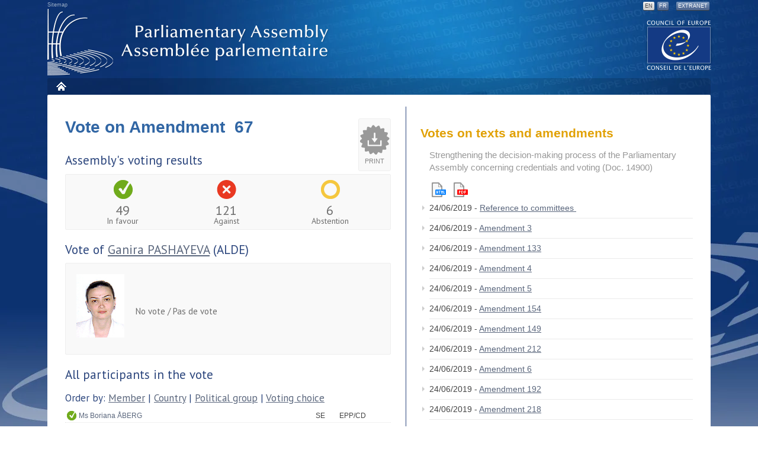

--- FILE ---
content_type: text/html
request_url: https://assembly.coe.int/nw/xml/Votes/DB-VotesResults-EN.asp?VoteID=37949&DocID=18997&MemberID=5686
body_size: 8899
content:

<!DOCTYPE html PUBLIC "-//W3C//DTD XHTML 1.0 Transitional//EN" "http://www.w3.org/TR/xhtml1/DTD/xhtml1-transitional.dtd">
<html xmlns="http://www.w3.org/1999/xhtml"><!-- InstanceBegin template="/Templates/nw-template-2col-EN.dwt" codeOutsideHTMLIsLocked="false" -->
    <head>
    <!-- InstanceBeginEditable name="doctitle" -->
    
    <title>Voting results (participants)</title>
    <!-- InstanceEndEditable -->
        <meta http-equiv="Content-Type" content="text/html; charset=utf-8" ></meta>
        <meta http-equiv="X-UA-Compatible" content="IE=edge,chrome=1" ></meta>
        <meta name="viewport" content="width=device-width,initial-scale=1,maximum-scale=1,user-scalable=no">
        <link href="https://fonts.googleapis.com/css?family=PT+Sans:400,700" rel="stylesheet" type="text/css"></link>
        <link href="/nw/css/custom.css" media="screen" type="text/css" rel="stylesheet"></link>
        <link href="/nw/css/print.css" media="print" type="text/css" rel="stylesheet"></link>
        <link href="/nw/css/jquery.qtip.min.css" media="screen" type="text/css" rel="stylesheet"></link>
        <link href="/nw/css/jquery-ui-1.10.1.custom.min.css" media="screen" type="text/css" rel="stylesheet"></link>
        <link rel="stylesheet" type="text/css" href="/nw/css/flexslider.css"/>
        <script type="text/javascript" src="https://ajax.googleapis.com/ajax/libs/jquery/1.9.1/jquery.min.js"></script>
        <script type="text/javascript" src="https://ajax.googleapis.com/ajax/libs/jqueryui/1.10.1/jquery-ui.min.js"></script>
        <script type="text/javascript" src="/nw/js/footer.js"></script>
        <script type="text/javascript" src="/nw/js/menu.js"></script>
        <script type="text/javascript" src="/nw/js/accordion.js"></script>
        <script type="text/javascript" src="/nw/js/jquery.qtip.min.js"></script>
        <script type="text/javascript" src="/nw/js/flexslider.js"></script>
        <script type="text/javascript" src="/nw/js/lemmon-slider.js"></script>
        <script type="text/javascript" src="/nw/js/cookie.js"></script>
        <script type="text/javascript" src="/nw/js/pace-script.js"></script>
        <script language="JavaScript"> 
			var language = 'en';
            jQuery(document).ready(function(){ 
                    jQuery('.switch-standard > a').click(function(){switchToStandard();}); 
                    jQuery('.switch-mobile > a').click(function(){switchToMobile();}); 
            }); 
        </script>

    <!--[if IE 7]>
        <link href="/nw/css/ie.css" media="screen" type="text/css" rel="stylesheet"  />
    <![endif]-->
    <!-- InstanceBeginEditable name="head" -->
    <!-- InstanceEndEditable -->
    </head>

    <body class="$css_class">
    <div id="bg" class="$locale.language">
      <div id="page">
        <div id="header">
          <p id="wai"> <!--<a accesskey="0" href="#">Accessibility</a> | <a accesskey="s" href="#content">Content</a> | --> <a accesskey="3" href="http://website-pace.net/en_GB/web/apce/sitemap">Sitemap</a> </p>
          <div class="print"><img src="/Documents/LogoDoc.2012.jpg" alt="" /></div>
          <!-- InstanceBeginEditable name="EditRegion-Language" -->
      <ul id="lang">
            <li> <a class="active" accesskey="1" href="#">EN</a></li>
            <li> <a accesskey="1" href="/nw/xml/Votes/DB-VotesResults-FR.asp?VoteID=37949&DocID=18997&MemberID=5686">FR</a></li>
            <li class="intra"> <a href="https://assembly.coe.int/extranet">Extranet</a></li>
          </ul>
      <!-- InstanceEndEditable -->
          <a href="http://www.coe.int" class="logo-coe" title="Access to the COE website">The COE website</a>
          <h1> <a href="#" title="Back to home page">Parliamentary Assembly</a> </h1>
          <!-- Debut menu --> 
          <input type="checkbox" id="toggle" />
			<label for="toggle" class="toggle" onclick></label>
          <ul id="mainmenu" class="sf-menu">
  <li class="menu dark home"><a title="Home" href="https://pace.coe.int/en/">Home</a></li>

</ul>
 
          <!-- Fin menu --> 
        </div>
        <!-- Fin header -->
        <div id="wrapper"> <!-- InstanceBeginEditable name="EditRegion-FileAriane" -->
      <div id="breadcrumb">
        <ul class="breadcrumbs breadcrumbs-horizontal lfr-component">
          <li> <span> <a href="/nw/default.asp">PACE</a></span></li>
          <li> <span> <a href="/nw/xml/AssemblyList/MP-Alpha-EN.asp">Members</a></span></li>
          <li class="last"> <span> Voting results</span></li>
        </ul>
      </div>
      <!-- InstanceEndEditable -->
          <a name="content"></a> 
          <!-- Debut submenu --> 
          <!-- Fin submenu --> 
          <!-- Debut content -->
          <div class="main-zone clearfix" id="main-content">
            <div class="portlet-layout"><!-- Colonne gauche --> 
              <!-- InstanceBeginEditable name="EditRegion-col-left" -->
          <div id="maincontent" class="aui-wleft portlet-column aui-column-first col-left">
                <div class="article">
				<div class="DocPrint" onclick="window.open('/nw/xml/Votes/BD-VotesParticipants-Print-EN.asp?VoteID=37949&DocID=18997','popup','width=730,height=650,scrollbars=1,top=20,left=30');return false;">Print</div>
                <span class="page-title">Vote on Amendment&nbsp; 67</span>
			<!--Global voting results -->
              <h3>Assembly's voting results</h3>
                  

                <ul class="vote-result clearfix">
                  <li class="favour">
                    <span class="VoteFigure">49</span>
                    <span class="VoteChoice">In favour</span>
                  </li>
                  <li class="against">
                    <span class="VoteFigure">121</span>
                    <span class="VoteChoice">Against</span>
                  </li>
                  <li class="abstention">
                    <span class="VoteFigure">6</span>
                    <span class="VoteChoice">Abstention</span>
                  </li>
                 </ul>
<!-- end if  -->

			<!-- MP voting results if any -->
									
                    <h3>Vote  of <a href="/nw/xml/AssemblyList/MP-Details-EN.asp?MemberID=5686">Ganira  PASHAYEVA</a> (ALDE)</h3>
                	<div id="vote-main-member" class="clearfix"> 
						<img src="/nw/xml/AssemblyList/MP-Details-ShowPicture.asp?MemberID=5686" alt="name" width="81" height="91" class="alignleft"/>
                        <ul class="vote-result">
                            
                                <li> No vote / Pas de vote</li>
                            
                        </ul>
                    </div>
				
			<!-- all MP voting results -->
              <h3>All participants in the vote</h3>
              
              <h5>Order by: <a href="DB-VotesResults-EN.asp?VoteID=37949&amp;DocID=18997&amp;MemberID=5686&amp;Sort=1">Member</a> | <a href="DB-VotesResults-EN.asp?VoteID=37949&amp;DocID=18997&amp;MemberID=5686&amp;Sort=2">Country</a> | <a href="DB-VotesResults-EN.asp?VoteID=37949&amp;DocID=18997&amp;MemberID=5686&amp;Sort=3">Political group</a> | <a href="DB-VotesResults-EN.asp?VoteID=37949&amp;DocID=18997&amp;MemberID=5686&amp;Sort=4">Voting choice</a> </h5>
            	<ul class="vote-member-list">
                    
						<li class="favour"><span class="hide">In favour - </span>
                           <a aria-describedby="qtip-0" data-hasqtip="true" href="/nw/xml/AssemblyList/MP-Details-EN.asp?MemberID=7295" class="membersview" data-memberid="7295">Ms Boriana  ÅBERG</a>
                           <span class="country">SE</span>
                           <span class="group">EPP/CD</span>
						</li>
                      
						<li class="against"><span class="hide">Against - </span>
                           <a aria-describedby="qtip-0" data-hasqtip="true" href="/nw/xml/AssemblyList/MP-Details-EN.asp?MemberID=7705" class="membersview" data-memberid="7705">Ms Thórhildur Sunna  ÆVARSDÓTTIR</a>
                           <span class="country">IS</span>
                           <span class="group">SOC</span>
						</li>
                      
						<li class="against"><span class="hide">Against - </span>
                           <a aria-describedby="qtip-0" data-hasqtip="true" href="/nw/xml/AssemblyList/MP-Details-EN.asp?MemberID=7832" class="membersview" data-memberid="7832">Ms Ulviyye  AGHAYEVA</a>
                           <span class="country">AZ</span>
                           <span class="group">FDG</span>
						</li>
                      
						<li class="against"><span class="hide">Against - </span>
                           <a aria-describedby="qtip-0" data-hasqtip="true" href="/nw/xml/AssemblyList/MP-Details-EN.asp?MemberID=7968" class="membersview" data-memberid="7968">Mr Ziya  ALTUNYALDIZ</a>
                           <span class="country">TR</span>
                           <span class="group">NR</span>
						</li>
                      
						<li class="favour"><span class="hide">In favour - </span>
                           <a aria-describedby="qtip-0" data-hasqtip="true" href="/nw/xml/AssemblyList/MP-Details-EN.asp?MemberID=7505" class="membersview" data-memberid="7505">Ms Iwona  ARENT</a>
                           <span class="country">PL</span>
                           <span class="group">EC</span>
						</li>
                      
						<li class="favour"><span class="hide">In favour - </span>
                           <a aria-describedby="qtip-0" data-hasqtip="true" href="/nw/xml/AssemblyList/MP-Details-EN.asp?MemberID=7025" class="membersview" data-memberid="7025">Mr Volodymyr  ARIEV</a>
                           <span class="country">UA</span>
                           <span class="group">EPP/CD</span>
						</li>
                      
						<li class="favour"><span class="hide">In favour - </span>
                           <a aria-describedby="qtip-0" data-hasqtip="true" href="/nw/xml/AssemblyList/MP-Details-EN.asp?MemberID=7687" class="membersview" data-memberid="7687">Mr Marek  AST</a>
                           <span class="country">PL</span>
                           <span class="group">EC</span>
						</li>
                      
						<li class="against"><span class="hide">Against - </span>
                           <a aria-describedby="qtip-0" data-hasqtip="true" href="/nw/xml/AssemblyList/MP-Details-EN.asp?MemberID=7972" class="membersview" data-memberid="7972">Mr Kamil  AYDIN</a>
                           <span class="country">TR</span>
                           <span class="group">NR</span>
						</li>
                      
						<li class="against"><span class="hide">Against - </span>
                           <a aria-describedby="qtip-0" data-hasqtip="true" href="/nw/xml/AssemblyList/MP-Details-EN.asp?MemberID=7747" class="membersview" data-memberid="7747">Mr Radovan  BALÁŽ</a>
                           <span class="country">SK</span>
                           <span class="group">EC</span>
						</li>
                      
						<li class="against"><span class="hide">Against - </span>
                           <a aria-describedby="qtip-0" data-hasqtip="true" href="/nw/xml/AssemblyList/MP-Details-EN.asp?MemberID=7044" class="membersview" data-memberid="7044">Lord Richard  BALFE</a>
                           <span class="country">UK</span>
                           <span class="group">EC</span>
						</li>
                      
						<li class="favour"><span class="hide">In favour - </span>
                           <a aria-describedby="qtip-0" data-hasqtip="true" href="/nw/xml/AssemblyList/MP-Details-EN.asp?MemberID=7366" class="membersview" data-memberid="7366">Mr Boryslav  BEREZA</a>
                           <span class="country">UA</span>
                           <span class="group">EPP/CD</span>
						</li>
                      
						<li class="against"><span class="hide">Against - </span>
                           <a aria-describedby="qtip-0" data-hasqtip="true" href="/nw/xml/AssemblyList/MP-Details-EN.asp?MemberID=6391" class="membersview" data-memberid="6391">Ms Deborah  BERGAMINI</a>
                           <span class="country">IT</span>
                           <span class="group">EPP/CD</span>
						</li>
                      
						<li class="favour"><span class="hide">In favour - </span>
                           <a aria-describedby="qtip-0" data-hasqtip="true" href="/nw/xml/AssemblyList/MP-Details-EN.asp?MemberID=7506" class="membersview" data-memberid="7506">Mr Włodzimierz  BERNACKI</a>
                           <span class="country">PL</span>
                           <span class="group">EC</span>
						</li>
                      
						<li class="against"><span class="hide">Against - </span>
                           <a aria-describedby="qtip-0" data-hasqtip="true" href="/nw/xml/AssemblyList/MP-Details-EN.asp?MemberID=7582" class="membersview" data-memberid="7582">Mr Jokin  BILDARRATZ</a>
                           <span class="country">ES</span>
                           <span class="group">ALDE</span>
						</li>
                      
						<li class="against"><span class="hide">Against - </span>
                           <a aria-describedby="qtip-0" data-hasqtip="true" href="/nw/xml/AssemblyList/MP-Details-EN.asp?MemberID=7938" class="membersview" data-memberid="7938">Mr Simone  BILLI</a>
                           <span class="country">IT</span>
                           <span class="group">NR</span>
						</li>
                      
						<li class="against"><span class="hide">Against - </span>
                           <a aria-describedby="qtip-0" data-hasqtip="true" href="/nw/xml/AssemblyList/MP-Details-EN.asp?MemberID=6931" class="membersview" data-memberid="6931">Mr Ľuboš  BLAHA</a>
                           <span class="country">SK</span>
                           <span class="group">SOC</span>
						</li>
                      
						<li class="against"><span class="hide">Against - </span>
                           <a aria-describedby="qtip-0" data-hasqtip="true" href="/nw/xml/AssemblyList/MP-Details-EN.asp?MemberID=6416" class="membersview" data-memberid="6416">Mme Maryvonne  BLONDIN</a>
                           <span class="country">FR</span>
                           <span class="group">SOC</span>
						</li>
                      
						<li class="against"><span class="hide">Against - </span>
                           <a aria-describedby="qtip-0" data-hasqtip="true" href="/nw/xml/AssemblyList/MP-Details-EN.asp?MemberID=8066" class="membersview" data-memberid="8066">Mme Mònica  BONELL</a>
                           <span class="country">AD</span>
                           <span class="group">ALDE</span>
						</li>
                      
						<li class="against"><span class="hide">Against - </span>
                           <a aria-describedby="qtip-0" data-hasqtip="true" href="/nw/xml/AssemblyList/MP-Details-EN.asp?MemberID=7939" class="membersview" data-memberid="7939">Ms Maria Elena  BOSCHI</a>
                           <span class="country">IT</span>
                           <span class="group">SOC</span>
						</li>
                      
						<li class="against"><span class="hide">Against - </span>
                           <a aria-describedby="qtip-0" data-hasqtip="true" href="/nw/xml/AssemblyList/MP-Details-EN.asp?MemberID=7779" class="membersview" data-memberid="7779">M. Bertrand  BOUYX</a>
                           <span class="country">FR</span>
                           <span class="group">NR</span>
						</li>
                      
						<li class="against"><span class="hide">Against - </span>
                           <a aria-describedby="qtip-0" data-hasqtip="true" href="/nw/xml/AssemblyList/MP-Details-EN.asp?MemberID=7891" class="membersview" data-memberid="7891">Mr Michel  BRANDT</a>
                           <span class="country">DE</span>
                           <span class="group">UEL</span>
						</li>
                      
						<li class="against"><span class="hide">Against - </span>
                           <a aria-describedby="qtip-0" data-hasqtip="true" href="/nw/xml/AssemblyList/MP-Details-EN.asp?MemberID=7733" class="membersview" data-memberid="7733">Ms Reina de BRUIJN-WEZEMAN</a>
                           <span class="country">NL</span>
                           <span class="group">ALDE</span>
						</li>
                      
						<li class="against"><span class="hide">Against - </span>
                           <a aria-describedby="qtip-0" data-hasqtip="true" href="/nw/xml/AssemblyList/MP-Details-EN.asp?MemberID=7867" class="membersview" data-memberid="7867">Ms Rósa Björk  BRYNJÓLFSDÓTTIR</a>
                           <span class="country">IS</span>
                           <span class="group">UEL</span>
						</li>
                      
						<li class="against"><span class="hide">Against - </span>
                           <a aria-describedby="qtip-0" data-hasqtip="true" href="/nw/xml/AssemblyList/MP-Details-EN.asp?MemberID=7940" class="membersview" data-memberid="7940">Mr Maurizio  BUCCARELLA</a>
                           <span class="country">IT</span>
                           <span class="group">NR</span>
						</li>
                      
						<li class="against"><span class="hide">Against - </span>
                           <a aria-describedby="qtip-0" data-hasqtip="true" href="/nw/xml/AssemblyList/MP-Details-EN.asp?MemberID=7530" class="membersview" data-memberid="7530">Mr Roland Rino  BÜCHEL</a>
                           <span class="country">CH</span>
                           <span class="group">ALDE</span>
						</li>
                      
						<li class="favour"><span class="hide">In favour - </span>
                           <a aria-describedby="qtip-0" data-hasqtip="true" href="/nw/xml/AssemblyList/MP-Details-EN.asp?MemberID=8017" class="membersview" data-memberid="8017">Mr Iulian  BULAI</a>
                           <span class="country">RO</span>
                           <span class="group">ALDE</span>
						</li>
                      
						<li class="favour"><span class="hide">In favour - </span>
                           <a aria-describedby="qtip-0" data-hasqtip="true" href="/nw/xml/AssemblyList/MP-Details-EN.asp?MemberID=7040" class="membersview" data-memberid="7040">Mr Algirdas  BUTKEVIČIUS</a>
                           <span class="country">LT</span>
                           <span class="group">SOC</span>
						</li>
                      
						<li class="against"><span class="hide">Against - </span>
                           <a aria-describedby="qtip-0" data-hasqtip="true" href="/nw/xml/AssemblyList/MP-Details-EN.asp?MemberID=7941" class="membersview" data-memberid="7941">Mr Pino  CABRAS</a>
                           <span class="country">IT</span>
                           <span class="group">NR</span>
						</li>
                      
						<li class="against"><span class="hide">Against - </span>
                           <a aria-describedby="qtip-0" data-hasqtip="true" href="/nw/xml/AssemblyList/MP-Details-EN.asp?MemberID=7580" class="membersview" data-memberid="7580">Mr José  CEPEDA</a>
                           <span class="country">ES</span>
                           <span class="group">SOC</span>
						</li>
                      
						<li class="favour"><span class="hide">In favour - </span>
                           <a aria-describedby="qtip-0" data-hasqtip="true" href="/nw/xml/AssemblyList/MP-Details-EN.asp?MemberID=5584" class="membersview" data-memberid="5584">Sir Christopher  CHOPE</a>
                           <span class="country">UK</span>
                           <span class="group">EC</span>
						</li>
                      
						<li class="against"><span class="hide">Against - </span>
                           <a aria-describedby="qtip-0" data-hasqtip="true" href="/nw/xml/AssemblyList/MP-Details-EN.asp?MemberID=7839" class="membersview" data-memberid="7839">Ms Jette  CHRISTENSEN</a>
                           <span class="country">NO</span>
                           <span class="group">SOC</span>
						</li>
                      
						<li class="against"><span class="hide">Against - </span>
                           <a aria-describedby="qtip-0" data-hasqtip="true" href="/nw/xml/AssemblyList/MP-Details-EN.asp?MemberID=5635" class="membersview" data-memberid="5635">Ms Lise  CHRISTOFFERSEN</a>
                           <span class="country">NO</span>
                           <span class="group">SOC</span>
						</li>
                      
						<li class="favour"><span class="hide">In favour - </span>
                           <a aria-describedby="qtip-0" data-hasqtip="true" href="/nw/xml/AssemblyList/MP-Details-EN.asp?MemberID=7817" class="membersview" data-memberid="7817">Mr Vernon  COAKER</a>
                           <span class="country">UK</span>
                           <span class="group">SOC</span>
						</li>
                      
						<li class="against"><span class="hide">Against - </span>
                           <a aria-describedby="qtip-0" data-hasqtip="true" href="/nw/xml/AssemblyList/MP-Details-EN.asp?MemberID=7835" class="membersview" data-memberid="7835">Mme Yolaine de COURSON</a>
                           <span class="country">FR</span>
                           <span class="group">NR</span>
						</li>
                      
						<li class="abstention"><span class="hide">Abstention - </span>
                           <a aria-describedby="qtip-0" data-hasqtip="true" href="/nw/xml/AssemblyList/MP-Details-EN.asp?MemberID=6047" class="membersview" data-memberid="6047">Mr Rik  DAEMS</a>
                           <span class="country">BE</span>
                           <span class="group">ALDE</span>
						</li>
                      
						<li class="against"><span class="hide">Against - </span>
                           <a aria-describedby="qtip-0" data-hasqtip="true" href="/nw/xml/AssemblyList/MP-Details-EN.asp?MemberID=7299" class="membersview" data-memberid="7299">Mme Marie-Christine  DALLOZ</a>
                           <span class="country">FR</span>
                           <span class="group">EPP/CD</span>
						</li>
                      
						<li class="against"><span class="hide">Against - </span>
                           <a aria-describedby="qtip-0" data-hasqtip="true" href="/nw/xml/AssemblyList/MP-Details-EN.asp?MemberID=7670" class="membersview" data-memberid="7670">Ms Vanessa  D'AMBROSIO</a>
                           <span class="country">SM</span>
                           <span class="group">SOC</span>
						</li>
                      
						<li class="against"><span class="hide">Against - </span>
                           <a aria-describedby="qtip-0" data-hasqtip="true" href="/nw/xml/AssemblyList/MP-Details-EN.asp?MemberID=7942" class="membersview" data-memberid="7942">Ms Sabrina  DE CARLO</a>
                           <span class="country">IT</span>
                           <span class="group">NR</span>
						</li>
                      
						<li class="against"><span class="hide">Against - </span>
                           <a aria-describedby="qtip-0" data-hasqtip="true" href="/nw/xml/AssemblyList/MP-Details-EN.asp?MemberID=7763" class="membersview" data-memberid="7763">Mme Jennifer  DE TEMMERMAN</a>
                           <span class="country">FR</span>
                           <span class="group">NR</span>
						</li>
                      
						<li class="favour"><span class="hide">In favour - </span>
                           <a aria-describedby="qtip-0" data-hasqtip="true" href="/nw/xml/AssemblyList/MP-Details-EN.asp?MemberID=7916" class="membersview" data-memberid="7916">Mr Steve  DOUBLE</a>
                           <span class="country">UK</span>
                           <span class="group">EC</span>
						</li>
                      
						<li class="against"><span class="hide">Against - </span>
                           <a aria-describedby="qtip-0" data-hasqtip="true" href="/nw/xml/AssemblyList/MP-Details-EN.asp?MemberID=3092" class="membersview" data-memberid="3092">Lord Alexander  DUNDEE</a>
                           <span class="country">UK</span>
                           <span class="group">EC</span>
						</li>
                      
						<li class="against"><span class="hide">Against - </span>
                           <a aria-describedby="qtip-0" data-hasqtip="true" href="/nw/xml/AssemblyList/MP-Details-EN.asp?MemberID=7302" class="membersview" data-memberid="7302">Mme Nicole  DURANTON</a>
                           <span class="country">FR</span>
                           <span class="group">EPP/CD</span>
						</li>
                      
						<li class="against"><span class="hide">Against - </span>
                           <a aria-describedby="qtip-0" data-hasqtip="true" href="/nw/xml/AssemblyList/MP-Details-EN.asp?MemberID=7724" class="membersview" data-memberid="7724">Ms Susanne  EBERLE-STRUB</a>
                           <span class="country">LI</span>
                           <span class="group">ALDE</span>
						</li>
                      
						<li class="against"><span class="hide">Against - </span>
                           <a aria-describedby="qtip-0" data-hasqtip="true" href="/nw/xml/AssemblyList/MP-Details-EN.asp?MemberID=7613" class="membersview" data-memberid="7613">Mr Constantinos  EFSTATHIOU</a>
                           <span class="country">CY</span>
                           <span class="group">SOC</span>
						</li>
                      
						<li class="against"><span class="hide">Against - </span>
                           <a aria-describedby="qtip-0" data-hasqtip="true" href="/nw/xml/AssemblyList/MP-Details-EN.asp?MemberID=7805" class="membersview" data-memberid="7805">Mr Espen Barth  EIDE</a>
                           <span class="country">NO</span>
                           <span class="group">SOC</span>
						</li>
                      
						<li class="against"><span class="hide">Against - </span>
                           <a aria-describedby="qtip-0" data-hasqtip="true" href="/nw/xml/AssemblyList/MP-Details-EN.asp?MemberID=7811" class="membersview" data-memberid="7811">Mr Petter  EIDE</a>
                           <span class="country">NO</span>
                           <span class="group">UEL</span>
						</li>
                      
						<li class="against"><span class="hide">Against - </span>
                           <a aria-describedby="qtip-0" data-hasqtip="true" href="/nw/xml/AssemblyList/MP-Details-EN.asp?MemberID=7970" class="membersview" data-memberid="7970">Mr Yunus  EMRE</a>
                           <span class="country">TR</span>
                           <span class="group">SOC</span>
						</li>
                      
						<li class="abstention"><span class="hide">Abstention - </span>
                           <a aria-describedby="qtip-0" data-hasqtip="true" href="/nw/xml/AssemblyList/MP-Details-EN.asp?MemberID=7732" class="membersview" data-memberid="7732">Ms Annicka  ENGBLOM</a>
                           <span class="country">SE</span>
                           <span class="group">EPP/CD</span>
						</li>
                      
						<li class="against"><span class="hide">Against - </span>
                           <a aria-describedby="qtip-0" data-hasqtip="true" href="/nw/xml/AssemblyList/MP-Details-EN.asp?MemberID=7986" class="membersview" data-memberid="7986">Ms Arzu  ERDEM</a>
                           <span class="country">TR</span>
                           <span class="group">NR</span>
						</li>
                      
						<li class="against"><span class="hide">Against - </span>
                           <a aria-describedby="qtip-0" data-hasqtip="true" href="/nw/xml/AssemblyList/MP-Details-EN.asp?MemberID=7198" class="membersview" data-memberid="7198">Mr Franz Leonhard  ESSL</a>
                           <span class="country">AT</span>
                           <span class="group">EPP/CD</span>
						</li>
                      
						<li class="against"><span class="hide">Against - </span>
                           <a aria-describedby="qtip-0" data-hasqtip="true" href="/nw/xml/AssemblyList/MP-Details-EN.asp?MemberID=7542" class="membersview" data-memberid="7542">Mme Edite  ESTRELA</a>
                           <span class="country">PT</span>
                           <span class="group">SOC</span>
						</li>
                      
						<li class="favour"><span class="hide">In favour - </span>
                           <a aria-describedby="qtip-0" data-hasqtip="true" href="/nw/xml/AssemblyList/MP-Details-EN.asp?MemberID=5586" class="membersview" data-memberid="5586">Mr Nigel  EVANS</a>
                           <span class="country">UK</span>
                           <span class="group">EC</span>
						</li>
                      
						<li class="against"><span class="hide">Against - </span>
                           <a aria-describedby="qtip-0" data-hasqtip="true" href="/nw/xml/AssemblyList/MP-Details-EN.asp?MemberID=5784" class="membersview" data-memberid="5784">M. Piero  FASSINO</a>
                           <span class="country">IT</span>
                           <span class="group">SOC</span>
						</li>
                      
						<li class="against"><span class="hide">Against - </span>
                           <a aria-describedby="qtip-0" data-hasqtip="true" href="/nw/xml/AssemblyList/MP-Details-EN.asp?MemberID=6680" class="membersview" data-memberid="6680">Ms Sevinj  FATALIYEVA</a>
                           <span class="country">AZ</span>
                           <span class="group">EC</span>
						</li>
                      
						<li class="favour"><span class="hide">In favour - </span>
                           <a aria-describedby="qtip-0" data-hasqtip="true" href="/nw/xml/AssemblyList/MP-Details-EN.asp?MemberID=6292" class="membersview" data-memberid="6292">Mme Doris  FIALA</a>
                           <span class="country">CH</span>
                           <span class="group">ALDE</span>
						</li>
                      
						<li class="against"><span class="hide">Against - </span>
                           <a aria-describedby="qtip-0" data-hasqtip="true" href="/nw/xml/AssemblyList/MP-Details-EN.asp?MemberID=8074" class="membersview" data-memberid="8074">Ms Tarja  FILATOV</a>
                           <span class="country">FI</span>
                           <span class="group">SOC</span>
						</li>
                      
						<li class="against"><span class="hide">Against - </span>
                           <a aria-describedby="qtip-0" data-hasqtip="true" href="/nw/xml/AssemblyList/MP-Details-EN.asp?MemberID=2145" class="membersview" data-memberid="2145">Lord George  FOULKES</a>
                           <span class="country">UK</span>
                           <span class="group">SOC</span>
						</li>
                      
						<li class="favour"><span class="hide">In favour - </span>
                           <a aria-describedby="qtip-0" data-hasqtip="true" href="/nw/xml/AssemblyList/MP-Details-EN.asp?MemberID=2653" class="membersview" data-memberid="2653">Sir Roger  GALE</a>
                           <span class="country">UK</span>
                           <span class="group">EC</span>
						</li>
                      
						<li class="against"><span class="hide">Against - </span>
                           <a aria-describedby="qtip-0" data-hasqtip="true" href="/nw/xml/AssemblyList/MP-Details-EN.asp?MemberID=6428" class="membersview" data-memberid="6428">M. Marco  GATTI</a>
                           <span class="country">SM</span>
                           <span class="group">EPP/CD</span>
						</li>
                      
						<li class="against"><span class="hide">Against - </span>
                           <a aria-describedby="qtip-0" data-hasqtip="true" href="/nw/xml/AssemblyList/MP-Details-EN.asp?MemberID=7830" class="membersview" data-memberid="7830">M. André  GATTOLIN</a>
                           <span class="country">FR</span>
                           <span class="group">NR</span>
						</li>
                      
						<li class="against"><span class="hide">Against - </span>
                           <a aria-describedby="qtip-0" data-hasqtip="true" href="/nw/xml/AssemblyList/MP-Details-EN.asp?MemberID=7904" class="membersview" data-memberid="7904">Mr Paul  GAVAN</a>
                           <span class="country">IE</span>
                           <span class="group">UEL</span>
						</li>
                      
						<li class="favour"><span class="hide">In favour - </span>
                           <a aria-describedby="qtip-0" data-hasqtip="true" href="/nw/xml/AssemblyList/MP-Details-EN.asp?MemberID=7034" class="membersview" data-memberid="7034">Mme Iryna  GERASHCHENKO</a>
                           <span class="country">UA</span>
                           <span class="group">EPP/CD</span>
						</li>
                      
						<li class="against"><span class="hide">Against - </span>
                           <a aria-describedby="qtip-0" data-hasqtip="true" href="/nw/xml/AssemblyList/MP-Details-EN.asp?MemberID=6932" class="membersview" data-memberid="6932">M. Pavol  GOGA</a>
                           <span class="country">SK</span>
                           <span class="group">SOC</span>
						</li>
                      
						<li class="favour"><span class="hide">In favour - </span>
                           <a aria-describedby="qtip-0" data-hasqtip="true" href="/nw/xml/AssemblyList/MP-Details-EN.asp?MemberID=7685" class="membersview" data-memberid="7685">Ms Nino  GOGUADZE</a>
                           <span class="country">GE</span>
                           <span class="group">EC</span>
						</li>
                      
						<li class="favour"><span class="hide">In favour - </span>
                           <a aria-describedby="qtip-0" data-hasqtip="true" href="/nw/xml/AssemblyList/MP-Details-EN.asp?MemberID=7351" class="membersview" data-memberid="7351">Mr Oleksii  GONCHARENKO</a>
                           <span class="country">UA</span>
                           <span class="group">EC</span>
						</li>
                      
						<li class="against"><span class="hide">Against - </span>
                           <a aria-describedby="qtip-0" data-hasqtip="true" href="/nw/xml/AssemblyList/MP-Details-EN.asp?MemberID=7595" class="membersview" data-memberid="7595">Mme Miren  GORROTXATEGI</a>
                           <span class="country">ES</span>
                           <span class="group">UEL</span>
						</li>
                      
						<li class="against"><span class="hide">Against - </span>
                           <a aria-describedby="qtip-0" data-hasqtip="true" href="/nw/xml/AssemblyList/MP-Details-EN.asp?MemberID=7769" class="membersview" data-memberid="7769">M. Fabien  GOUTTEFARDE</a>
                           <span class="country">FR</span>
                           <span class="group">NR</span>
						</li>
                      
						<li class="against"><span class="hide">Against - </span>
                           <a aria-describedby="qtip-0" data-hasqtip="true" href="/nw/xml/AssemblyList/MP-Details-EN.asp?MemberID=7475" class="membersview" data-memberid="7475">Ms Emine Nur  GÜNAY</a>
                           <span class="country">TR</span>
                           <span class="group">NR</span>
						</li>
                      
						<li class="against"><span class="hide">Against - </span>
                           <a aria-describedby="qtip-0" data-hasqtip="true" href="/nw/xml/AssemblyList/MP-Details-EN.asp?MemberID=5692" class="membersview" data-memberid="5692">M. Sabir  HAJIYEV</a>
                           <span class="country">AZ</span>
                           <span class="group">SOC</span>
						</li>
                      
						<li class="against"><span class="hide">Against - </span>
                           <a aria-describedby="qtip-0" data-hasqtip="true" href="/nw/xml/AssemblyList/MP-Details-EN.asp?MemberID=8007" class="membersview" data-memberid="8007">Mr Thomas  HAMMARBERG</a>
                           <span class="country">SE</span>
                           <span class="group">SOC</span>
						</li>
                      
						<li class="against"><span class="hide">Against - </span>
                           <a aria-describedby="qtip-0" data-hasqtip="true" href="/nw/xml/AssemblyList/MP-Details-EN.asp?MemberID=7892" class="membersview" data-memberid="7892">Mr Martin  HEBNER</a>
                           <span class="country">DE</span>
                           <span class="group">NR</span>
						</li>
                      
						<li class="against"><span class="hide">Against - </span>
                           <a aria-describedby="qtip-0" data-hasqtip="true" href="/nw/xml/AssemblyList/MP-Details-EN.asp?MemberID=7893" class="membersview" data-memberid="7893">Mr Frank  HEINRICH</a>
                           <span class="country">DE</span>
                           <span class="group">EPP/CD</span>
						</li>
                      
						<li class="against"><span class="hide">Against - </span>
                           <a aria-describedby="qtip-0" data-hasqtip="true" href="/nw/xml/AssemblyList/MP-Details-EN.asp?MemberID=7229" class="membersview" data-memberid="7229">Ms Gabriela  HEINRICH</a>
                           <span class="country">DE</span>
                           <span class="group">SOC</span>
						</li>
                      
						<li class="against"><span class="hide">Against - </span>
                           <a aria-describedby="qtip-0" data-hasqtip="true" href="/nw/xml/AssemblyList/MP-Details-EN.asp?MemberID=7411" class="membersview" data-memberid="7411">Mr Petri  HONKONEN</a>
                           <span class="country">FI</span>
                           <span class="group">ALDE</span>
						</li>
                      
						<li class="favour"><span class="hide">In favour - </span>
                           <a aria-describedby="qtip-0" data-hasqtip="true" href="/nw/xml/AssemblyList/MP-Details-EN.asp?MemberID=7453" class="membersview" data-memberid="7453">Mr John  HOWELL</a>
                           <span class="country">UK</span>
                           <span class="group">EC</span>
						</li>
                      
						<li class="against"><span class="hide">Against - </span>
                           <a aria-describedby="qtip-0" data-hasqtip="true" href="/nw/xml/AssemblyList/MP-Details-EN.asp?MemberID=6575" class="membersview" data-memberid="6575">Mr Andrej  HUNKO</a>
                           <span class="country">DE</span>
                           <span class="group">UEL</span>
						</li>
                      
						<li class="against"><span class="hide">Against - </span>
                           <a aria-describedby="qtip-0" data-hasqtip="true" href="/nw/xml/AssemblyList/MP-Details-EN.asp?MemberID=4496" class="membersview" data-memberid="4496">Mr Rafael  HUSEYNOV</a>
                           <span class="country">AZ</span>
                           <span class="group">ALDE</span>
						</li>
                      
						<li class="favour"><span class="hide">In favour - </span>
                           <a aria-describedby="qtip-0" data-hasqtip="true" href="/nw/xml/AssemblyList/MP-Details-EN.asp?MemberID=8006" class="membersview" data-memberid="8006">Mr Viktor  IELENSKYI</a>
                           <span class="country">UA</span>
                           <span class="group">EPP/CD</span>
						</li>
                      
						<li class="against"><span class="hide">Against - </span>
                           <a aria-describedby="qtip-0" data-hasqtip="true" href="/nw/xml/AssemblyList/MP-Details-EN.asp?MemberID=8009" class="membersview" data-memberid="8009">Mr Momodou Malcolm  JALLOW</a>
                           <span class="country">SE</span>
                           <span class="group">UEL</span>
						</li>
                      
						<li class="favour"><span class="hide">In favour - </span>
                           <a aria-describedby="qtip-0" data-hasqtip="true" href="/nw/xml/AssemblyList/MP-Details-EN.asp?MemberID=7513" class="membersview" data-memberid="7513">Mr Grzegorz  JANIK</a>
                           <span class="country">PL</span>
                           <span class="group">EC</span>
						</li>
                      
						<li class="favour"><span class="hide">In favour - </span>
                           <a aria-describedby="qtip-0" data-hasqtip="true" href="/nw/xml/AssemblyList/MP-Details-EN.asp?MemberID=7886" class="membersview" data-memberid="7886">Ms Gyde  JENSEN</a>
                           <span class="country">DE</span>
                           <span class="group">ALDE</span>
						</li>
                      
						<li class="favour"><span class="hide">In favour - </span>
                           <a aria-describedby="qtip-0" data-hasqtip="true" href="/nw/xml/AssemblyList/MP-Details-EN.asp?MemberID=6257" class="membersview" data-memberid="6257">Mr Michael Aastrup  JENSEN</a>
                           <span class="country">DK</span>
                           <span class="group">ALDE</span>
						</li>
                      
						<li class="against"><span class="hide">Against - </span>
                           <a aria-describedby="qtip-0" data-hasqtip="true" href="/nw/xml/AssemblyList/MP-Details-EN.asp?MemberID=7865" class="membersview" data-memberid="7865">Mr Axel  KASSEGGER</a>
                           <span class="country">AT</span>
                           <span class="group">NR</span>
						</li>
                      
						<li class="favour"><span class="hide">In favour - </span>
                           <a aria-describedby="qtip-0" data-hasqtip="true" href="/nw/xml/AssemblyList/MP-Details-EN.asp?MemberID=7682" class="membersview" data-memberid="7682">Ms Sofio  KATSARAVA</a>
                           <span class="country">GE</span>
                           <span class="group">SOC</span>
						</li>
                      
						<li class="against"><span class="hide">Against - </span>
                           <a aria-describedby="qtip-0" data-hasqtip="true" href="/nw/xml/AssemblyList/MP-Details-EN.asp?MemberID=5961" class="membersview" data-memberid="5961">Mr Kimmo  KILJUNEN</a>
                           <span class="country">FI</span>
                           <span class="group">SOC</span>
						</li>
                      
						<li class="against"><span class="hide">Against - </span>
                           <a aria-describedby="qtip-0" data-hasqtip="true" href="/nw/xml/AssemblyList/MP-Details-EN.asp?MemberID=7525" class="membersview" data-memberid="7525">Mr Eduard  KÖCK</a>
                           <span class="country">AT</span>
                           <span class="group">EPP/CD</span>
						</li>
                      
						<li class="abstention"><span class="hide">Abstention - </span>
                           <a aria-describedby="qtip-0" data-hasqtip="true" href="/nw/xml/AssemblyList/MP-Details-EN.asp?MemberID=7854" class="membersview" data-memberid="7854">Mr František  KOPŘIVA</a>
                           <span class="country">CZ</span>
                           <span class="group">ALDE</span>
						</li>
                      
						<li class="against"><span class="hide">Against - </span>
                           <a aria-describedby="qtip-0" data-hasqtip="true" href="/nw/xml/AssemblyList/MP-Details-EN.asp?MemberID=6015" class="membersview" data-memberid="6015">Ms Elvira  KOVÁCS</a>
                           <span class="country">RS</span>
                           <span class="group">EPP/CD</span>
						</li>
                      
						<li class="against"><span class="hide">Against - </span>
                           <a aria-describedby="qtip-0" data-hasqtip="true" href="/nw/xml/AssemblyList/MP-Details-EN.asp?MemberID=5246" class="membersview" data-memberid="5246">Mr Tiny  KOX</a>
                           <span class="country">NL</span>
                           <span class="group">UEL</span>
						</li>
                      
						<li class="favour"><span class="hide">In favour - </span>
                           <a aria-describedby="qtip-0" data-hasqtip="true" href="/nw/xml/AssemblyList/MP-Details-EN.asp?MemberID=7888" class="membersview" data-memberid="7888">Mr Konstantin  KUHLE</a>
                           <span class="country">DE</span>
                           <span class="group">ALDE</span>
						</li>
                      
						<li class="against"><span class="hide">Against - </span>
                           <a aria-describedby="qtip-0" data-hasqtip="true" href="/nw/xml/AssemblyList/MP-Details-EN.asp?MemberID=6850" class="membersview" data-memberid="6850">Ms Stella  KYRIAKIDES</a>
                           <span class="country">CY</span>
                           <span class="group">EPP/CD</span>
						</li>
                      
						<li class="against"><span class="hide">Against - </span>
                           <a aria-describedby="qtip-0" data-hasqtip="true" href="/nw/xml/AssemblyList/MP-Details-EN.asp?MemberID=7855" class="membersview" data-memberid="7855">Mr Jaroslav  KYTÝR</a>
                           <span class="country">CZ</span>
                           <span class="group">ALDE</span>
						</li>
                      
						<li class="against"><span class="hide">Against - </span>
                           <a aria-describedby="qtip-0" data-hasqtip="true" href="/nw/xml/AssemblyList/MP-Details-EN.asp?MemberID=7765" class="membersview" data-memberid="7765">M. Jérôme  LAMBERT</a>
                           <span class="country">FR</span>
                           <span class="group">SOC</span>
						</li>
                      
						<li class="against"><span class="hide">Against - </span>
                           <a aria-describedby="qtip-0" data-hasqtip="true" href="/nw/xml/AssemblyList/MP-Details-EN.asp?MemberID=7989" class="membersview" data-memberid="7989">M. Jacques  LE NAY</a>
                           <span class="country">FR</span>
                           <span class="group">ALDE</span>
						</li>
                      
						<li class="against"><span class="hide">Against - </span>
                           <a aria-describedby="qtip-0" data-hasqtip="true" href="/nw/xml/AssemblyList/MP-Details-EN.asp?MemberID=8054" class="membersview" data-memberid="8054">Mme Martine  LEGUILLE BALLOY</a>
                           <span class="country">FR</span>
                           <span class="group">NR</span>
						</li>
                      
						<li class="favour"><span class="hide">In favour - </span>
                           <a aria-describedby="qtip-0" data-hasqtip="true" href="/nw/xml/AssemblyList/MP-Details-EN.asp?MemberID=6670" class="membersview" data-memberid="6670">Sir Edward  LEIGH</a>
                           <span class="country">UK</span>
                           <span class="group">EC</span>
						</li>
                      
						<li class="against"><span class="hide">Against - </span>
                           <a aria-describedby="qtip-0" data-hasqtip="true" href="/nw/xml/AssemblyList/MP-Details-EN.asp?MemberID=6770" class="membersview" data-memberid="6770">M. Luís  LEITE RAMOS</a>
                           <span class="country">PT</span>
                           <span class="group">EPP/CD</span>
						</li>
                      
						<li class="against"><span class="hide">Against - </span>
                           <a aria-describedby="qtip-0" data-hasqtip="true" href="/nw/xml/AssemblyList/MP-Details-EN.asp?MemberID=7927" class="membersview" data-memberid="7927">Ms Carmen  LEYTE</a>
                           <span class="country">ES</span>
                           <span class="group">EPP/CD</span>
						</li>
                      
						<li class="favour"><span class="hide">In favour - </span>
                           <a aria-describedby="qtip-0" data-hasqtip="true" href="/nw/xml/AssemblyList/MP-Details-EN.asp?MemberID=7723" class="membersview" data-memberid="7723">Mr Oleh  LIASHKO</a>
                           <span class="country">UA</span>
                           <span class="group">NR</span>
						</li>
                      
						<li class="favour"><span class="hide">In favour - </span>
                           <a aria-describedby="qtip-0" data-hasqtip="true" href="/nw/xml/AssemblyList/MP-Details-EN.asp?MemberID=6671" class="membersview" data-memberid="6671">Mr Ian  LIDDELL-GRAINGER</a>
                           <span class="country">UK</span>
                           <span class="group">EC</span>
						</li>
                      
						<li class="favour"><span class="hide">In favour - </span>
                           <a aria-describedby="qtip-0" data-hasqtip="true" href="/nw/xml/AssemblyList/MP-Details-EN.asp?MemberID=7353" class="membersview" data-memberid="7353">Mr Georgii  LOGVYNSKYI</a>
                           <span class="country">UA</span>
                           <span class="group">EPP/CD</span>
						</li>
                      
						<li class="against"><span class="hide">Against - </span>
                           <a aria-describedby="qtip-0" data-hasqtip="true" href="/nw/xml/AssemblyList/MP-Details-EN.asp?MemberID=7534" class="membersview" data-memberid="7534">M. Filippo  LOMBARDI</a>
                           <span class="country">CH</span>
                           <span class="group">EPP/CD</span>
						</li>
                      
						<li class="against"><span class="hide">Against - </span>
                           <a aria-describedby="qtip-0" data-hasqtip="true" href="/nw/xml/AssemblyList/MP-Details-EN.asp?MemberID=8067" class="membersview" data-memberid="8067">M. Pere  LÓPEZ</a>
                           <span class="country">AD</span>
                           <span class="group">SOC</span>
						</li>
                      
						<li class="favour"><span class="hide">In favour - </span>
                           <a aria-describedby="qtip-0" data-hasqtip="true" href="/nw/xml/AssemblyList/MP-Details-EN.asp?MemberID=7360" class="membersview" data-memberid="7360">Mr Andrii  LOPUSHANSKYI</a>
                           <span class="country">UA</span>
                           <span class="group">ALDE</span>
						</li>
                      
						<li class="against"><span class="hide">Against - </span>
                           <a aria-describedby="qtip-0" data-hasqtip="true" href="/nw/xml/AssemblyList/MP-Details-EN.asp?MemberID=7766" class="membersview" data-memberid="7766">M. Jacques  MAIRE</a>
                           <span class="country">FR</span>
                           <span class="group">NR</span>
						</li>
                      
						<li class="against"><span class="hide">Against - </span>
                           <a aria-describedby="qtip-0" data-hasqtip="true" href="/nw/xml/AssemblyList/MP-Details-EN.asp?MemberID=7950" class="membersview" data-memberid="7950">Mr Alvise  MANIERO</a>
                           <span class="country">IT</span>
                           <span class="group">NR</span>
						</li>
                      
						<li class="against"><span class="hide">Against - </span>
                           <a aria-describedby="qtip-0" data-hasqtip="true" href="/nw/xml/AssemblyList/MP-Details-EN.asp?MemberID=7539" class="membersview" data-memberid="7539">Mr Duarte  MARQUES</a>
                           <span class="country">PT</span>
                           <span class="group">EPP/CD</span>
						</li>
                      
						<li class="against"><span class="hide">Against - </span>
                           <a aria-describedby="qtip-0" data-hasqtip="true" href="/nw/xml/AssemblyList/MP-Details-EN.asp?MemberID=7746" class="membersview" data-memberid="7746">Mr Edmon  MARUKYAN</a>
                           <span class="country">AM</span>
                           <span class="group">ALDE</span>
						</li>
                      
						<li class="favour"><span class="hide">In favour - </span>
                           <a aria-describedby="qtip-0" data-hasqtip="true" href="/nw/xml/AssemblyList/MP-Details-EN.asp?MemberID=7922" class="membersview" data-memberid="7922">Mr Maciej  MASŁOWSKI</a>
                           <span class="country">PL</span>
                           <span class="group">EC</span>
						</li>
                      
						<li class="favour"><span class="hide">In favour - </span>
                           <a aria-describedby="qtip-0" data-hasqtip="true" href="/nw/xml/AssemblyList/MP-Details-EN.asp?MemberID=7653" class="membersview" data-memberid="7653">Ms Kerry  McCARTHY</a>
                           <span class="country">UK</span>
                           <span class="group">SOC</span>
						</li>
                      
						<li class="favour"><span class="hide">In favour - </span>
                           <a aria-describedby="qtip-0" data-hasqtip="true" href="/nw/xml/AssemblyList/MP-Details-EN.asp?MemberID=8021" class="membersview" data-memberid="8021">Mr Krzysztof  MIESZKOWSKI</a>
                           <span class="country">PL</span>
                           <span class="group">ALDE</span>
						</li>
                      
						<li class="against"><span class="hide">Against - </span>
                           <a aria-describedby="qtip-0" data-hasqtip="true" href="/nw/xml/AssemblyList/MP-Details-EN.asp?MemberID=6969" class="membersview" data-memberid="6969">Ms Stefana  MILADINOVIĆ</a>
                           <span class="country">RS</span>
                           <span class="group">SOC</span>
						</li>
                      
						<li class="against"><span class="hide">Against - </span>
                           <a aria-describedby="qtip-0" data-hasqtip="true" href="/nw/xml/AssemblyList/MP-Details-EN.asp?MemberID=8010" class="membersview" data-memberid="8010">Mr Ola  MÖLLER</a>
                           <span class="country">SE</span>
                           <span class="group">SOC</span>
						</li>
                      
						<li class="favour"><span class="hide">In favour - </span>
                           <a aria-describedby="qtip-0" data-hasqtip="true" href="/nw/xml/AssemblyList/MP-Details-EN.asp?MemberID=6855" class="membersview" data-memberid="6855">Mr Arkadiusz  MULARCZYK</a>
                           <span class="country">PL</span>
                           <span class="group">EC</span>
						</li>
                      
						<li class="favour"><span class="hide">In favour - </span>
                           <a aria-describedby="qtip-0" data-hasqtip="true" href="/nw/xml/AssemblyList/MP-Details-EN.asp?MemberID=7349" class="membersview" data-memberid="7349">Mr Killion  MUNYAMA</a>
                           <span class="country">PL</span>
                           <span class="group">EPP/CD</span>
						</li>
                      
						<li class="favour"><span class="hide">In favour - </span>
                           <a aria-describedby="qtip-0" data-hasqtip="true" href="/nw/xml/AssemblyList/MP-Details-EN.asp?MemberID=4111" class="membersview" data-memberid="4111">Ms Miroslava  NĚMCOVÁ</a>
                           <span class="country">CZ</span>
                           <span class="group">EC</span>
						</li>
                      
						<li class="abstention"><span class="hide">Abstention - </span>
                           <a aria-describedby="qtip-0" data-hasqtip="true" href="/nw/xml/AssemblyList/MP-Details-EN.asp?MemberID=7337" class="membersview" data-memberid="7337">Mr Miroslav  NENUTIL</a>
                           <span class="country">CZ</span>
                           <span class="group">SOC</span>
						</li>
                      
						<li class="against"><span class="hide">Against - </span>
                           <a aria-describedby="qtip-0" data-hasqtip="true" href="/nw/xml/AssemblyList/MP-Details-EN.asp?MemberID=7889" class="membersview" data-memberid="7889">Mr Andreas  NICK</a>
                           <span class="country">DE</span>
                           <span class="group">EPP/CD</span>
						</li>
                      
						<li class="against"><span class="hide">Against - </span>
                           <a aria-describedby="qtip-0" data-hasqtip="true" href="/nw/xml/AssemblyList/MP-Details-EN.asp?MemberID=7246" class="membersview" data-memberid="7246">Ms Marija  OBRADOVIĆ</a>
                           <span class="country">RS</span>
                           <span class="group">EPP/CD</span>
						</li>
                      
						<li class="against"><span class="hide">Against - </span>
                           <a aria-describedby="qtip-0" data-hasqtip="true" href="/nw/xml/AssemblyList/MP-Details-EN.asp?MemberID=7895" class="membersview" data-memberid="7895">Mr Ulrich  OEHME</a>
                           <span class="country">DE</span>
                           <span class="group">NR</span>
						</li>
                      
						<li class="against"><span class="hide">Against - </span>
                           <a aria-describedby="qtip-0" data-hasqtip="true" href="/nw/xml/AssemblyList/MP-Details-EN.asp?MemberID=7445" class="membersview" data-memberid="7445">Ms Ria  OOMEN-RUIJTEN</a>
                           <span class="country">NL</span>
                           <span class="group">EPP/CD</span>
						</li>
                      
						<li class="against"><span class="hide">Against - </span>
                           <a aria-describedby="qtip-0" data-hasqtip="true" href="/nw/xml/AssemblyList/MP-Details-EN.asp?MemberID=7648" class="membersview" data-memberid="7648">Mr Henk  OVERBEEK</a>
                           <span class="country">NL</span>
                           <span class="group">UEL</span>
						</li>
                      
						<li class="against"><span class="hide">Against - </span>
                           <a aria-describedby="qtip-0" data-hasqtip="true" href="/nw/xml/AssemblyList/MP-Details-EN.asp?MemberID=7483" class="membersview" data-memberid="7483">Mr Hişyar  ÖZSOY</a>
                           <span class="country">TR</span>
                           <span class="group">UEL</span>
						</li>
                      
						<li class="against"><span class="hide">Against - </span>
                           <a aria-describedby="qtip-0" data-hasqtip="true" href="/nw/xml/AssemblyList/MP-Details-EN.asp?MemberID=7251" class="membersview" data-memberid="7251">Ms Biljana  PANTIĆ PILJA</a>
                           <span class="country">RS</span>
                           <span class="group">EPP/CD</span>
						</li>
                      
						<li class="against"><span class="hide">Against - </span>
                           <a aria-describedby="qtip-0" data-hasqtip="true" href="/nw/xml/AssemblyList/MP-Details-EN.asp?MemberID=6557" class="membersview" data-memberid="6557">M. Paulo  PISCO</a>
                           <span class="country">PT</span>
                           <span class="group">SOC</span>
						</li>
                      
						<li class="abstention"><span class="hide">Abstention - </span>
                           <a aria-describedby="qtip-0" data-hasqtip="true" href="/nw/xml/AssemblyList/MP-Details-EN.asp?MemberID=7520" class="membersview" data-memberid="7520">M. Aleksander  POCIEJ</a>
                           <span class="country">PL</span>
                           <span class="group">EPP/CD</span>
						</li>
                      
						<li class="abstention"><span class="hide">Abstention - </span>
                           <a aria-describedby="qtip-0" data-hasqtip="true" href="/nw/xml/AssemblyList/MP-Details-EN.asp?MemberID=7616" class="membersview" data-memberid="7616">Mr Martin  POLIAČIK</a>
                           <span class="country">SK</span>
                           <span class="group">ALDE</span>
						</li>
                      
						<li class="favour"><span class="hide">In favour - </span>
                           <a aria-describedby="qtip-0" data-hasqtip="true" href="/nw/xml/AssemblyList/MP-Details-EN.asp?MemberID=7507" class="membersview" data-memberid="7507">Ms Agnieszka  POMASKA</a>
                           <span class="country">PL</span>
                           <span class="group">EPP/CD</span>
						</li>
                      
						<li class="favour"><span class="hide">In favour - </span>
                           <a aria-describedby="qtip-0" data-hasqtip="true" href="/nw/xml/AssemblyList/MP-Details-EN.asp?MemberID=7683" class="membersview" data-memberid="7683">Ms Irina  PRUIDZE</a>
                           <span class="country">GE</span>
                           <span class="group">EC</span>
						</li>
                      
						<li class="against"><span class="hide">Against - </span>
                           <a aria-describedby="qtip-0" data-hasqtip="true" href="/nw/xml/AssemblyList/MP-Details-EN.asp?MemberID=7987" class="membersview" data-memberid="7987">Mr Roberto  RAMPI</a>
                           <span class="country">IT</span>
                           <span class="group">SOC</span>
						</li>
                      
						<li class="against"><span class="hide">Against - </span>
                           <a aria-describedby="qtip-0" data-hasqtip="true" href="/nw/xml/AssemblyList/MP-Details-EN.asp?MemberID=7957" class="membersview" data-memberid="7957">Mr Alberto  RIBOLLA</a>
                           <span class="country">IT</span>
                           <span class="group">NR</span>
						</li>
                      
						<li class="against"><span class="hide">Against - </span>
                           <a aria-describedby="qtip-0" data-hasqtip="true" href="/nw/xml/AssemblyList/MP-Details-EN.asp?MemberID=7996" class="membersview" data-memberid="7996">Mr Josef  RIEF</a>
                           <span class="country">DE</span>
                           <span class="group">EPP/CD</span>
						</li>
                      
						<li class="against"><span class="hide">Against - </span>
                           <a aria-describedby="qtip-0" data-hasqtip="true" href="/nw/xml/AssemblyList/MP-Details-EN.asp?MemberID=7958" class="membersview" data-memberid="7958">Ms Maria  RIZZOTTI</a>
                           <span class="country">IT</span>
                           <span class="group">EPP/CD</span>
						</li>
                      
						<li class="against"><span class="hide">Against - </span>
                           <a aria-describedby="qtip-0" data-hasqtip="true" href="/nw/xml/AssemblyList/MP-Details-EN.asp?MemberID=8035" class="membersview" data-memberid="8035">Mr Ruben  RUBINYAN</a>
                           <span class="country">AM</span>
                           <span class="group">EPP/CD</span>
						</li>
                      
						<li class="favour"><span class="hide">In favour - </span>
                           <a aria-describedby="qtip-0" data-hasqtip="true" href="/nw/xml/AssemblyList/MP-Details-EN.asp?MemberID=5981" class="membersview" data-memberid="5981">Mr Indrek  SAAR</a>
                           <span class="country">EE</span>
                           <span class="group">SOC</span>
						</li>
                      
						<li class="against"><span class="hide">Against - </span>
                           <a aria-describedby="qtip-0" data-hasqtip="true" href="/nw/xml/AssemblyList/MP-Details-EN.asp?MemberID=7207" class="membersview" data-memberid="7207">Mr Ali  ŞAHİN</a>
                           <span class="country">TR</span>
                           <span class="group">NR</span>
						</li>
                      
						<li class="against"><span class="hide">Against - </span>
                           <a aria-describedby="qtip-0" data-hasqtip="true" href="/nw/xml/AssemblyList/MP-Details-EN.asp?MemberID=7633" class="membersview" data-memberid="7633">Ms Ulla  SANDBÆK</a>
                           <span class="country">DK</span>
                           <span class="group">UEL</span>
						</li>
                      
						<li class="against"><span class="hide">Against - </span>
                           <a aria-describedby="qtip-0" data-hasqtip="true" href="/nw/xml/AssemblyList/MP-Details-EN.asp?MemberID=7971" class="membersview" data-memberid="7971">Ms Selin  SAYEK BÖKE</a>
                           <span class="country">TR</span>
                           <span class="group">SOC</span>
						</li>
                      
						<li class="against"><span class="hide">Against - </span>
                           <a aria-describedby="qtip-0" data-hasqtip="true" href="/nw/xml/AssemblyList/MP-Details-EN.asp?MemberID=7962" class="membersview" data-memberid="7962">Mr Filippo  SCERRA</a>
                           <span class="country">IT</span>
                           <span class="group">NR</span>
						</li>
                      
						<li class="against"><span class="hide">Against - </span>
                           <a aria-describedby="qtip-0" data-hasqtip="true" href="/nw/xml/AssemblyList/MP-Details-EN.asp?MemberID=6594" class="membersview" data-memberid="6594">Mr Axel  SCHÄFER</a>
                           <span class="country">DE</span>
                           <span class="group">SOC</span>
						</li>
                      
						<li class="against"><span class="hide">Against - </span>
                           <a aria-describedby="qtip-0" data-hasqtip="true" href="/nw/xml/AssemblyList/MP-Details-EN.asp?MemberID=6748" class="membersview" data-memberid="6748">Mr Stefan  SCHENNACH</a>
                           <span class="country">AT</span>
                           <span class="group">SOC</span>
						</li>
                      
						<li class="against"><span class="hide">Against - </span>
                           <a aria-describedby="qtip-0" data-hasqtip="true" href="/nw/xml/AssemblyList/MP-Details-EN.asp?MemberID=7233" class="membersview" data-memberid="7233">Mr Frithjof  SCHMIDT</a>
                           <span class="country">DE</span>
                           <span class="group">SOC</span>
						</li>
                      
						<li class="against"><span class="hide">Against - </span>
                           <a aria-describedby="qtip-0" data-hasqtip="true" href="/nw/xml/AssemblyList/MP-Details-EN.asp?MemberID=6838" class="membersview" data-memberid="6838">Mme Elisabeth  SCHNEIDER-SCHNEITER</a>
                           <span class="country">CH</span>
                           <span class="group">EPP/CD</span>
						</li>
                      
						<li class="against"><span class="hide">Against - </span>
                           <a aria-describedby="qtip-0" data-hasqtip="true" href="/nw/xml/AssemblyList/MP-Details-EN.asp?MemberID=6535" class="membersview" data-memberid="6535">Ms Ingjerd Schie  SCHOU</a>
                           <span class="country">NO</span>
                           <span class="group">EPP/CD</span>
						</li>
                      
						<li class="against"><span class="hide">Against - </span>
                           <a aria-describedby="qtip-0" data-hasqtip="true" href="/nw/xml/AssemblyList/MP-Details-EN.asp?MemberID=6809" class="membersview" data-memberid="6809">Mr Frank  SCHWABE</a>
                           <span class="country">DE</span>
                           <span class="group">SOC</span>
						</li>
                      
						<li class="against"><span class="hide">Against - </span>
                           <a aria-describedby="qtip-0" data-hasqtip="true" href="/nw/xml/AssemblyList/MP-Details-EN.asp?MemberID=7803" class="membersview" data-memberid="7803">Mr Aleksandar  ŠEŠELJ</a>
                           <span class="country">RS</span>
                           <span class="group">FDG</span>
						</li>
                      
						<li class="against"><span class="hide">Against - </span>
                           <a aria-describedby="qtip-0" data-hasqtip="true" href="/nw/xml/AssemblyList/MP-Details-EN.asp?MemberID=7822" class="membersview" data-memberid="7822">Mr Tommy  SHEPPARD</a>
                           <span class="country">UK</span>
                           <span class="group">NR</span>
						</li>
                      
						<li class="favour"><span class="hide">In favour - </span>
                           <a aria-describedby="qtip-0" data-hasqtip="true" href="/nw/xml/AssemblyList/MP-Details-EN.asp?MemberID=6289" class="membersview" data-memberid="6289">Mr Serhii  SOBOLIEV</a>
                           <span class="country">UA</span>
                           <span class="group">EPP/CD</span>
						</li>
                      
						<li class="against"><span class="hide">Against - </span>
                           <a aria-describedby="qtip-0" data-hasqtip="true" href="/nw/xml/AssemblyList/MP-Details-EN.asp?MemberID=7719" class="membersview" data-memberid="7719">M. Gheorghe-Dinu  SOCOTAR</a>
                           <span class="country">RO</span>
                           <span class="group">SOC</span>
						</li>
                      
						<li class="against"><span class="hide">Against - </span>
                           <a aria-describedby="qtip-0" data-hasqtip="true" href="/nw/xml/AssemblyList/MP-Details-EN.asp?MemberID=7771" class="membersview" data-memberid="7771">M. Bertrand  SORRE</a>
                           <span class="country">FR</span>
                           <span class="group">NR</span>
						</li>
                      
						<li class="favour"><span class="hide">In favour - </span>
                           <a aria-describedby="qtip-0" data-hasqtip="true" href="/nw/xml/AssemblyList/MP-Details-EN.asp?MemberID=7354" class="membersview" data-memberid="7354">Ms Olena  SOTNYK</a>
                           <span class="country">UA</span>
                           <span class="group">ALDE</span>
						</li>
                      
						<li class="favour"><span class="hide">In favour - </span>
                           <a aria-describedby="qtip-0" data-hasqtip="true" href="/nw/xml/AssemblyList/MP-Details-EN.asp?MemberID=7856" class="membersview" data-memberid="7856">Mr Pavel  STANĚK</a>
                           <span class="country">CZ</span>
                           <span class="group">ALDE</span>
						</li>
                      
						<li class="against"><span class="hide">Against - </span>
                           <a aria-describedby="qtip-0" data-hasqtip="true" href="/nw/xml/AssemblyList/MP-Details-EN.asp?MemberID=7964" class="membersview" data-memberid="7964">Ms Simona  SURIANO</a>
                           <span class="country">IT</span>
                           <span class="group">NR</span>
						</li>
                      
						<li class="against"><span class="hide">Against - </span>
                           <a aria-describedby="qtip-0" data-hasqtip="true" href="/nw/xml/AssemblyList/MP-Details-EN.asp?MemberID=7307" class="membersview" data-memberid="7307">Ms Petra De SUTTER</a>
                           <span class="country">BE</span>
                           <span class="group">SOC</span>
						</li>
                      
						<li class="favour"><span class="hide">In favour - </span>
                           <a aria-describedby="qtip-0" data-hasqtip="true" href="/nw/xml/AssemblyList/MP-Details-EN.asp?MemberID=7659" class="membersview" data-memberid="7659">Ms Rita  TAMAŠUNIENĖ</a>
                           <span class="country">LT</span>
                           <span class="group">EC</span>
						</li>
                      
						<li class="favour"><span class="hide">In favour - </span>
                           <a aria-describedby="qtip-0" data-hasqtip="true" href="/nw/xml/AssemblyList/MP-Details-EN.asp?MemberID=8072" class="membersview" data-memberid="8072">Mr Raivo  TAMM</a>
                           <span class="country">EE</span>
                           <span class="group">EPP/CD</span>
						</li>
                      
						<li class="against"><span class="hide">Against - </span>
                           <a aria-describedby="qtip-0" data-hasqtip="true" href="/nw/xml/AssemblyList/MP-Details-EN.asp?MemberID=7304" class="membersview" data-memberid="7304">M. Damien  THIÉRY</a>
                           <span class="country">BE</span>
                           <span class="group">ALDE</span>
						</li>
                      
						<li class="against"><span class="hide">Against - </span>
                           <a aria-describedby="qtip-0" data-hasqtip="true" href="/nw/xml/AssemblyList/MP-Details-EN.asp?MemberID=7802" class="membersview" data-memberid="7802">Ms Aleksandra  TOMIĆ</a>
                           <span class="country">RS</span>
                           <span class="group">EPP/CD</span>
						</li>
                      
						<li class="against"><span class="hide">Against - </span>
                           <a aria-describedby="qtip-0" data-hasqtip="true" href="/nw/xml/AssemblyList/MP-Details-EN.asp?MemberID=7849" class="membersview" data-memberid="7849">Ms Violeta  TOMIĆ</a>
                           <span class="country">SI</span>
                           <span class="group">UEL</span>
						</li>
                      
						<li class="against"><span class="hide">Against - </span>
                           <a aria-describedby="qtip-0" data-hasqtip="true" href="/nw/xml/AssemblyList/MP-Details-EN.asp?MemberID=7533" class="membersview" data-memberid="7533">M. Manuel  TORNARE</a>
                           <span class="country">CH</span>
                           <span class="group">SOC</span>
						</li>
                      
						<li class="favour"><span class="hide">In favour - </span>
                           <a aria-describedby="qtip-0" data-hasqtip="true" href="/nw/xml/AssemblyList/MP-Details-EN.asp?MemberID=7824" class="membersview" data-memberid="7824">Lord Don  TOUHIG</a>
                           <span class="country">UK</span>
                           <span class="group">SOC</span>
						</li>
                      
						<li class="against"><span class="hide">Against - </span>
                           <a aria-describedby="qtip-0" data-hasqtip="true" href="/nw/xml/AssemblyList/MP-Details-EN.asp?MemberID=7767" class="membersview" data-memberid="7767">Mme Nicole  TRISSE</a>
                           <span class="country">FR</span>
                           <span class="group">NR</span>
						</li>
                      
						<li class="against"><span class="hide">Against - </span>
                           <a aria-describedby="qtip-0" data-hasqtip="true" href="/nw/xml/AssemblyList/MP-Details-EN.asp?MemberID=6267" class="membersview" data-memberid="6267">Mr Yıldırım Tuğrul  TÜRKEŞ</a>
                           <span class="country">TR</span>
                           <span class="group">NR</span>
						</li>
                      
						<li class="against"><span class="hide">Against - </span>
                           <a aria-describedby="qtip-0" data-hasqtip="true" href="/nw/xml/AssemblyList/MP-Details-EN.asp?MemberID=7486" class="membersview" data-memberid="7486">Ms Feleknas  UCA</a>
                           <span class="country">TR</span>
                           <span class="group">UEL</span>
						</li>
                      
						<li class="favour"><span class="hide">In favour - </span>
                           <a aria-describedby="qtip-0" data-hasqtip="true" href="/nw/xml/AssemblyList/MP-Details-EN.asp?MemberID=5486" class="membersview" data-memberid="5486">Mr Egidijus  VAREIKIS</a>
                           <span class="country">LT</span>
                           <span class="group">EPP/CD</span>
						</li>
                      
						<li class="against"><span class="hide">Against - </span>
                           <a aria-describedby="qtip-0" data-hasqtip="true" href="/nw/xml/AssemblyList/MP-Details-EN.asp?MemberID=7491" class="membersview" data-memberid="7491">Mr Mart van de VEN</a>
                           <span class="country">NL</span>
                           <span class="group">ALDE</span>
						</li>
                      
						<li class="against"><span class="hide">Against - </span>
                           <a aria-describedby="qtip-0" data-hasqtip="true" href="/nw/xml/AssemblyList/MP-Details-EN.asp?MemberID=7782" class="membersview" data-memberid="7782">Mme Marie-Christine  VERDIER-JOUCLAS</a>
                           <span class="country">FR</span>
                           <span class="group">NR</span>
						</li>
                      
						<li class="against"><span class="hide">Against - </span>
                           <a aria-describedby="qtip-0" data-hasqtip="true" href="/nw/xml/AssemblyList/MP-Details-EN.asp?MemberID=6753" class="membersview" data-memberid="6753">Ms Anne-Mari  VIROLAINEN</a>
                           <span class="country">FI</span>
                           <span class="group">EPP/CD</span>
						</li>
                      
						<li class="against"><span class="hide">Against - </span>
                           <a aria-describedby="qtip-0" data-hasqtip="true" href="/nw/xml/AssemblyList/MP-Details-EN.asp?MemberID=7727" class="membersview" data-memberid="7727">Mr Günter  VOGT</a>
                           <span class="country">LI</span>
                           <span class="group">ALDE</span>
						</li>
                      
						<li class="favour"><span class="hide">In favour - </span>
                           <a aria-describedby="qtip-0" data-hasqtip="true" href="/nw/xml/AssemblyList/MP-Details-EN.asp?MemberID=7825" class="membersview" data-memberid="7825">Mr Martin  WHITFIELD</a>
                           <span class="country">UK</span>
                           <span class="group">SOC</span>
						</li>
                      
						<li class="favour"><span class="hide">In favour - </span>
                           <a aria-describedby="qtip-0" data-hasqtip="true" href="/nw/xml/AssemblyList/MP-Details-EN.asp?MemberID=7468" class="membersview" data-memberid="7468">Mr Phil  WILSON</a>
                           <span class="country">UK</span>
                           <span class="group">SOC</span>
						</li>
                      
						<li class="against"><span class="hide">Against - </span>
                           <a aria-describedby="qtip-0" data-hasqtip="true" href="/nw/xml/AssemblyList/MP-Details-EN.asp?MemberID=8055" class="membersview" data-memberid="8055">Mme Martine  WONNER</a>
                           <span class="country">FR</span>
                           <span class="group">NR</span>
						</li>
                      
						<li class="favour"><span class="hide">In favour - </span>
                           <a aria-describedby="qtip-0" data-hasqtip="true" href="/nw/xml/AssemblyList/MP-Details-EN.asp?MemberID=7352" class="membersview" data-memberid="7352">Mr Leonid  YEMETS</a>
                           <span class="country">UA</span>
                           <span class="group">EPP/CD</span>
						</li>
                      
						<li class="against"><span class="hide">Against - </span>
                           <a aria-describedby="qtip-0" data-hasqtip="true" href="/nw/xml/AssemblyList/MP-Details-EN.asp?MemberID=7479" class="membersview" data-memberid="7479">Mr Mustafa  YENEROĞLU</a>
                           <span class="country">TR</span>
                           <span class="group">FDG</span>
						</li>
                      
						<li class="against"><span class="hide">Against - </span>
                           <a aria-describedby="qtip-0" data-hasqtip="true" href="/nw/xml/AssemblyList/MP-Details-EN.asp?MemberID=7975" class="membersview" data-memberid="7975">Ms Zeynep  YILDIZ</a>
                           <span class="country">TR</span>
                           <span class="group">FDG</span>
						</li>
                      
						<li class="favour"><span class="hide">In favour - </span>
                           <a aria-describedby="qtip-0" data-hasqtip="true" href="/nw/xml/AssemblyList/MP-Details-EN.asp?MemberID=5487" class="membersview" data-memberid="5487">Mr Emanuelis  ZINGERIS</a>
                           <span class="country">LT</span>
                           <span class="group">EPP/CD</span>
						</li>
                      
				</ul>


            </div>
		</div>
          <!-- InstanceEndEditable --><!-- Fin colonne gauche --> 
              <!-- Colonne droite --> 
              <!-- InstanceBeginEditable name="EditRegion-col-right" -->
          <div id="sidebar" class="aui-wright portlet-column portlet-column-only col-right"> <span class="portlet-title">Votes  on texts and amendments</span>
			<ul class="search-results">
			  <li>
				<p class="texts">
                    	<span class="infos">Strengthening the decision-making process of the Parliamentary Assembly concerning credentials and voting (Doc. 14900)</span>
				</p>
				<p class="icons">
                    <a href="/nw/xml/XRef/X2H-Xref-ViewHTML.asp?FileID=27725&Lang=EN" class="htmlink"> Html version</a>
                    <a href="/nw/xml/XRef/X2H-Xref-ViewPDF.asp?FileID=27725&Lang=EN" class="pdflink"> Pdf version</a>
				</p>
			  </li>
			</ul>
                <ul>
              
                <li>24/06/2019 - <a href="/nw/xml/Votes/DB-VotesResults-EN.asp?VoteID=37755&amp;DocID=18997&amp;MemberID=5686"> Reference to committees&nbsp;</a></li>
                
                <li>24/06/2019 - <a href="/nw/xml/Votes/DB-VotesResults-EN.asp?VoteID=37756&amp;DocID=18997&amp;MemberID=5686"> Amendment&nbsp;3</a></li>
                
                <li>24/06/2019 - <a href="/nw/xml/Votes/DB-VotesResults-EN.asp?VoteID=37757&amp;DocID=18997&amp;MemberID=5686"> Amendment&nbsp;133</a></li>
                
                <li>24/06/2019 - <a href="/nw/xml/Votes/DB-VotesResults-EN.asp?VoteID=37758&amp;DocID=18997&amp;MemberID=5686"> Amendment&nbsp;4</a></li>
                
                <li>24/06/2019 - <a href="/nw/xml/Votes/DB-VotesResults-EN.asp?VoteID=37759&amp;DocID=18997&amp;MemberID=5686"> Amendment&nbsp;5</a></li>
                
                <li>24/06/2019 - <a href="/nw/xml/Votes/DB-VotesResults-EN.asp?VoteID=37760&amp;DocID=18997&amp;MemberID=5686"> Amendment&nbsp;154</a></li>
                
                <li>24/06/2019 - <a href="/nw/xml/Votes/DB-VotesResults-EN.asp?VoteID=37761&amp;DocID=18997&amp;MemberID=5686"> Amendment&nbsp;149</a></li>
                
                <li>24/06/2019 - <a href="/nw/xml/Votes/DB-VotesResults-EN.asp?VoteID=37762&amp;DocID=18997&amp;MemberID=5686"> Amendment&nbsp;212</a></li>
                
                <li>24/06/2019 - <a href="/nw/xml/Votes/DB-VotesResults-EN.asp?VoteID=37763&amp;DocID=18997&amp;MemberID=5686"> Amendment&nbsp;6</a></li>
                
                <li>24/06/2019 - <a href="/nw/xml/Votes/DB-VotesResults-EN.asp?VoteID=37764&amp;DocID=18997&amp;MemberID=5686"> Amendment&nbsp;192</a></li>
                
                <li>24/06/2019 - <a href="/nw/xml/Votes/DB-VotesResults-EN.asp?VoteID=37765&amp;DocID=18997&amp;MemberID=5686"> Amendment&nbsp;218</a></li>
                
                <li>24/06/2019 - <a href="/nw/xml/Votes/DB-VotesResults-EN.asp?VoteID=37766&amp;DocID=18997&amp;MemberID=5686"> Amendment&nbsp;7</a></li>
                
                <li>24/06/2019 - <a href="/nw/xml/Votes/DB-VotesResults-EN.asp?VoteID=37767&amp;DocID=18997&amp;MemberID=5686"> Amendment&nbsp;181</a></li>
                
                <li>24/06/2019 - <a href="/nw/xml/Votes/DB-VotesResults-EN.asp?VoteID=37768&amp;DocID=18997&amp;MemberID=5686"> Amendment&nbsp;8</a></li>
                
                <li>24/06/2019 - <a href="/nw/xml/Votes/DB-VotesResults-EN.asp?VoteID=37769&amp;DocID=18997&amp;MemberID=5686"> Amendment&nbsp;9</a></li>
                
                <li>24/06/2019 - <a href="/nw/xml/Votes/DB-VotesResults-EN.asp?VoteID=37770&amp;DocID=18997&amp;MemberID=5686"> Amendment&nbsp;10</a></li>
                
                <li>24/06/2019 - <a href="/nw/xml/Votes/DB-VotesResults-EN.asp?VoteID=37771&amp;DocID=18997&amp;MemberID=5686"> Amendment&nbsp;209</a></li>
                
                <li>24/06/2019 - <a href="/nw/xml/Votes/DB-VotesResults-EN.asp?VoteID=37772&amp;DocID=18997&amp;MemberID=5686"> Amendment&nbsp;217</a></li>
                
                <li>24/06/2019 - <a href="/nw/xml/Votes/DB-VotesResults-EN.asp?VoteID=37773&amp;DocID=18997&amp;MemberID=5686"> Amendment&nbsp;11</a></li>
                
                <li>24/06/2019 - <a href="/nw/xml/Votes/DB-VotesResults-EN.asp?VoteID=37774&amp;DocID=18997&amp;MemberID=5686"> Amendment&nbsp;151</a></li>
                
                <li>24/06/2019 - <a href="/nw/xml/Votes/DB-VotesResults-EN.asp?VoteID=37775&amp;DocID=18997&amp;MemberID=5686"> Amendment&nbsp;173</a></li>
                
                <li>24/06/2019 - <a href="/nw/xml/Votes/DB-VotesResults-EN.asp?VoteID=37776&amp;DocID=18997&amp;MemberID=5686"> Amendment&nbsp;174</a></li>
                
                <li>24/06/2019 - <a href="/nw/xml/Votes/DB-VotesResults-EN.asp?VoteID=37777&amp;DocID=18997&amp;MemberID=5686"> Amendment&nbsp;123</a></li>
                
                <li>24/06/2019 - <a href="/nw/xml/Votes/DB-VotesResults-EN.asp?VoteID=37778&amp;DocID=18997&amp;MemberID=5686"> Amendment&nbsp;12</a></li>
                
                <li>24/06/2019 - <a href="/nw/xml/Votes/DB-VotesResults-EN.asp?VoteID=37779&amp;DocID=18997&amp;MemberID=5686"> Amendment&nbsp;13</a></li>
                
                <li>24/06/2019 - <a href="/nw/xml/Votes/DB-VotesResults-EN.asp?VoteID=37780&amp;DocID=18997&amp;MemberID=5686"> Amendment&nbsp;208</a></li>
                
                <li>24/06/2019 - <a href="/nw/xml/Votes/DB-VotesResults-EN.asp?VoteID=37781&amp;DocID=18997&amp;MemberID=5686"> Amendment&nbsp;150</a></li>
                
                <li>24/06/2019 - <a href="/nw/xml/Votes/DB-VotesResults-EN.asp?VoteID=37782&amp;DocID=18997&amp;MemberID=5686"> Amendment&nbsp;14</a></li>
                
                <li>24/06/2019 - <a href="/nw/xml/Votes/DB-VotesResults-EN.asp?VoteID=37783&amp;DocID=18997&amp;MemberID=5686"> Amendment&nbsp;175</a></li>
                
                <li>24/06/2019 - <a href="/nw/xml/Votes/DB-VotesResults-EN.asp?VoteID=37784&amp;DocID=18997&amp;MemberID=5686"> Amendment&nbsp;15</a></li>
                
                <li>24/06/2019 - <a href="/nw/xml/Votes/DB-VotesResults-EN.asp?VoteID=37785&amp;DocID=18997&amp;MemberID=5686"> Amendment&nbsp;16</a></li>
                
                <li>24/06/2019 - <a href="/nw/xml/Votes/DB-VotesResults-EN.asp?VoteID=37786&amp;DocID=18997&amp;MemberID=5686"> Amendment&nbsp;199</a></li>
                
                <li>24/06/2019 - <a href="/nw/xml/Votes/DB-VotesResults-EN.asp?VoteID=37787&amp;DocID=18997&amp;MemberID=5686"> Amendment&nbsp;147</a></li>
                
                <li>24/06/2019 - <a href="/nw/xml/Votes/DB-VotesResults-EN.asp?VoteID=37788&amp;DocID=18997&amp;MemberID=5686"> Amendment&nbsp;145</a></li>
                
                <li>24/06/2019 - <a href="/nw/xml/Votes/DB-VotesResults-EN.asp?VoteID=37789&amp;DocID=18997&amp;MemberID=5686"> Amendment&nbsp;17</a></li>
                
                <li>24/06/2019 - <a href="/nw/xml/Votes/DB-VotesResults-EN.asp?VoteID=37790&amp;DocID=18997&amp;MemberID=5686"> Amendment&nbsp;157</a></li>
                
                <li>24/06/2019 - <a href="/nw/xml/Votes/DB-VotesResults-EN.asp?VoteID=37791&amp;DocID=18997&amp;MemberID=5686"> Amendment&nbsp;66</a></li>
                
                <li>24/06/2019 - <a href="/nw/xml/Votes/DB-VotesResults-EN.asp?VoteID=37792&amp;DocID=18997&amp;MemberID=5686"> Amendment&nbsp;18</a></li>
                
                <li>24/06/2019 - <a href="/nw/xml/Votes/DB-VotesResults-EN.asp?VoteID=37793&amp;DocID=18997&amp;MemberID=5686"> Amendment&nbsp;130</a></li>
                
                <li>24/06/2019 - <a href="/nw/xml/Votes/DB-VotesResults-EN.asp?VoteID=37794&amp;DocID=18997&amp;MemberID=5686"> Amendment&nbsp;131</a></li>
                
                <li>24/06/2019 - <a href="/nw/xml/Votes/DB-VotesResults-EN.asp?VoteID=37795&amp;DocID=18997&amp;MemberID=5686"> Amendment&nbsp;158</a></li>
                
                <li>24/06/2019 - <a href="/nw/xml/Votes/DB-VotesResults-EN.asp?VoteID=37796&amp;DocID=18997&amp;MemberID=5686"> Amendment&nbsp;19</a></li>
                
                <li>24/06/2019 - <a href="/nw/xml/Votes/DB-VotesResults-EN.asp?VoteID=37797&amp;DocID=18997&amp;MemberID=5686"> Amendment&nbsp;20</a></li>
                
                <li>24/06/2019 - <a href="/nw/xml/Votes/DB-VotesResults-EN.asp?VoteID=37798&amp;DocID=18997&amp;MemberID=5686"> Amendment&nbsp;210</a></li>
                
                <li>24/06/2019 - <a href="/nw/xml/Votes/DB-VotesResults-EN.asp?VoteID=37799&amp;DocID=18997&amp;MemberID=5686"> Amendment&nbsp;134</a></li>
                
                <li>24/06/2019 - <a href="/nw/xml/Votes/DB-VotesResults-EN.asp?VoteID=37800&amp;DocID=18997&amp;MemberID=5686"> Amendment&nbsp;215</a></li>
                
                <li>24/06/2019 - <a href="/nw/xml/Votes/DB-VotesResults-EN.asp?VoteID=37801&amp;DocID=18997&amp;MemberID=5686"> Amendment&nbsp;129</a></li>
                
                <li>24/06/2019 - <a href="/nw/xml/Votes/DB-VotesResults-EN.asp?VoteID=37802&amp;DocID=18997&amp;MemberID=5686"> Amendment&nbsp;21</a></li>
                
                <li>24/06/2019 - <a href="/nw/xml/Votes/DB-VotesResults-EN.asp?VoteID=37803&amp;DocID=18997&amp;MemberID=5686"> Amendment&nbsp;135</a></li>
                
                <li>24/06/2019 - <a href="/nw/xml/Votes/DB-VotesResults-EN.asp?VoteID=37804&amp;DocID=18997&amp;MemberID=5686"> Amendment&nbsp;22</a></li>
                
                <li>24/06/2019 - <a href="/nw/xml/Votes/DB-VotesResults-EN.asp?VoteID=37805&amp;DocID=18997&amp;MemberID=5686"> Amendment&nbsp;216</a></li>
                
                <li>24/06/2019 - <a href="/nw/xml/Votes/DB-VotesResults-EN.asp?VoteID=37806&amp;DocID=18997&amp;MemberID=5686"> Amendment&nbsp;23</a></li>
                
                <li>24/06/2019 - <a href="/nw/xml/Votes/DB-VotesResults-EN.asp?VoteID=37807&amp;DocID=18997&amp;MemberID=5686"> Amendment&nbsp;128</a></li>
                
                <li>24/06/2019 - <a href="/nw/xml/Votes/DB-VotesResults-EN.asp?VoteID=37808&amp;DocID=18997&amp;MemberID=5686"> Amendment&nbsp;137</a></li>
                
                <li>24/06/2019 - <a href="/nw/xml/Votes/DB-VotesResults-EN.asp?VoteID=37809&amp;DocID=18997&amp;MemberID=5686"> Amendment&nbsp;24</a></li>
                
                <li>24/06/2019 - <a href="/nw/xml/Votes/DB-VotesResults-EN.asp?VoteID=37810&amp;DocID=18997&amp;MemberID=5686"> Amendment&nbsp;25</a></li>
                
                <li>24/06/2019 - <a href="/nw/xml/Votes/DB-VotesResults-EN.asp?VoteID=37811&amp;DocID=18997&amp;MemberID=5686"> Amendment&nbsp;168</a></li>
                
                <li>24/06/2019 - <a href="/nw/xml/Votes/DB-VotesResults-EN.asp?VoteID=37812&amp;DocID=18997&amp;MemberID=5686"> Amendment&nbsp;169</a></li>
                
                <li>24/06/2019 - <a href="/nw/xml/Votes/DB-VotesResults-EN.asp?VoteID=37813&amp;DocID=18997&amp;MemberID=5686"> Amendment&nbsp;170</a></li>
                
                <li>24/06/2019 - <a href="/nw/xml/Votes/DB-VotesResults-EN.asp?VoteID=37814&amp;DocID=18997&amp;MemberID=5686"> Amendment&nbsp;178</a></li>
                
                <li>24/06/2019 - <a href="/nw/xml/Votes/DB-VotesResults-EN.asp?VoteID=37815&amp;DocID=18997&amp;MemberID=5686"> Amendment&nbsp;179</a></li>
                
                <li>24/06/2019 - <a href="/nw/xml/Votes/DB-VotesResults-EN.asp?VoteID=37816&amp;DocID=18997&amp;MemberID=5686"> Amendment&nbsp;180</a></li>
                
                <li>24/06/2019 - <a href="/nw/xml/Votes/DB-VotesResults-EN.asp?VoteID=37817&amp;DocID=18997&amp;MemberID=5686"> Amendment&nbsp;183</a></li>
                
                <li>24/06/2019 - <a href="/nw/xml/Votes/DB-VotesResults-EN.asp?VoteID=37818&amp;DocID=18997&amp;MemberID=5686"> Amendment&nbsp;184</a></li>
                
                <li>24/06/2019 - <a href="/nw/xml/Votes/DB-VotesResults-EN.asp?VoteID=37819&amp;DocID=18997&amp;MemberID=5686"> Amendment&nbsp;185</a></li>
                
                <li>24/06/2019 - <a href="/nw/xml/Votes/DB-VotesResults-EN.asp?VoteID=37820&amp;DocID=18997&amp;MemberID=5686"> Amendment&nbsp;136</a></li>
                
                <li>24/06/2019 - <a href="/nw/xml/Votes/DB-VotesResults-EN.asp?VoteID=37821&amp;DocID=18997&amp;MemberID=5686"> Amendment&nbsp;220</a></li>
                
                <li>24/06/2019 - <a href="/nw/xml/Votes/DB-VotesResults-EN.asp?VoteID=37822&amp;DocID=18997&amp;MemberID=5686"> Amendment&nbsp;26</a></li>
                
                <li>24/06/2019 - <a href="/nw/xml/Votes/DB-VotesResults-EN.asp?VoteID=37823&amp;DocID=18997&amp;MemberID=5686"> Amendment&nbsp;27</a></li>
                
                <li>24/06/2019 - <a href="/nw/xml/Votes/DB-VotesResults-EN.asp?VoteID=37824&amp;DocID=18997&amp;MemberID=5686"> Amendment&nbsp;213</a></li>
                
                <li>24/06/2019 - <a href="/nw/xml/Votes/DB-VotesResults-EN.asp?VoteID=37825&amp;DocID=18997&amp;MemberID=5686"> Amendment&nbsp;141</a></li>
                
                <li>24/06/2019 - <a href="/nw/xml/Votes/DB-VotesResults-EN.asp?VoteID=37826&amp;DocID=18997&amp;MemberID=5686"> Amendment&nbsp;28</a></li>
                
                <li>24/06/2019 - <a href="/nw/xml/Votes/DB-VotesResults-EN.asp?VoteID=37827&amp;DocID=18997&amp;MemberID=5686"> Amendment&nbsp;29</a></li>
                
                <li>24/06/2019 - <a href="/nw/xml/Votes/DB-VotesResults-EN.asp?VoteID=37828&amp;DocID=18997&amp;MemberID=5686"> Amendment&nbsp;142</a></li>
                
                <li>24/06/2019 - <a href="/nw/xml/Votes/DB-VotesResults-EN.asp?VoteID=37829&amp;DocID=18997&amp;MemberID=5686"> Amendment&nbsp;30</a></li>
                
                <li>24/06/2019 - <a href="/nw/xml/Votes/DB-VotesResults-EN.asp?VoteID=37830&amp;DocID=18997&amp;MemberID=5686"> Amendment&nbsp;143</a></li>
                
                <li>24/06/2019 - <a href="/nw/xml/Votes/DB-VotesResults-EN.asp?VoteID=37831&amp;DocID=18997&amp;MemberID=5686"> Amendment&nbsp;148</a></li>
                
                <li>24/06/2019 - <a href="/nw/xml/Votes/DB-VotesResults-EN.asp?VoteID=37832&amp;DocID=18997&amp;MemberID=5686"> Amendment&nbsp;31</a></li>
                
                <li>24/06/2019 - <a href="/nw/xml/Votes/DB-VotesResults-EN.asp?VoteID=37833&amp;DocID=18997&amp;MemberID=5686"> Amendment&nbsp;32</a></li>
                
                <li>24/06/2019 - <a href="/nw/xml/Votes/DB-VotesResults-EN.asp?VoteID=37834&amp;DocID=18997&amp;MemberID=5686"> Amendment&nbsp;182</a></li>
                
                <li>24/06/2019 - <a href="/nw/xml/Votes/DB-VotesResults-EN.asp?VoteID=37835&amp;DocID=18997&amp;MemberID=5686"> Amendment&nbsp;194</a></li>
                
                <li>24/06/2019 - <a href="/nw/xml/Votes/DB-VotesResults-EN.asp?VoteID=37836&amp;DocID=18997&amp;MemberID=5686"> Amendment&nbsp;214</a></li>
                
                <li>24/06/2019 - <a href="/nw/xml/Votes/DB-VotesResults-EN.asp?VoteID=37837&amp;DocID=18997&amp;MemberID=5686"> Amendment&nbsp;33</a></li>
                
                <li>24/06/2019 - <a href="/nw/xml/Votes/DB-VotesResults-EN.asp?VoteID=37838&amp;DocID=18997&amp;MemberID=5686"> Amendment&nbsp;124</a></li>
                
                <li>24/06/2019 - <a href="/nw/xml/Votes/DB-VotesResults-EN.asp?VoteID=37839&amp;DocID=18997&amp;MemberID=5686"> Amendment&nbsp;153</a></li>
                
                <li>24/06/2019 - <a href="/nw/xml/Votes/DB-VotesResults-EN.asp?VoteID=37840&amp;DocID=18997&amp;MemberID=5686"> Amendment&nbsp;177</a></li>
                
                <li>24/06/2019 - <a href="/nw/xml/Votes/DB-VotesResults-EN.asp?VoteID=37841&amp;DocID=18997&amp;MemberID=5686"> Amendment&nbsp;34</a></li>
                
                <li>24/06/2019 - <a href="/nw/xml/Votes/DB-VotesResults-EN.asp?VoteID=37842&amp;DocID=18997&amp;MemberID=5686"> Amendment&nbsp;201</a></li>
                
                <li>24/06/2019 - <a href="/nw/xml/Votes/DB-VotesResults-EN.asp?VoteID=37843&amp;DocID=18997&amp;MemberID=5686"> Amendment&nbsp;193</a></li>
                
                <li>24/06/2019 - <a href="/nw/xml/Votes/DB-VotesResults-EN.asp?VoteID=37844&amp;DocID=18997&amp;MemberID=5686"> Amendment&nbsp;35</a></li>
                
                <li>24/06/2019 - <a href="/nw/xml/Votes/DB-VotesResults-EN.asp?VoteID=37845&amp;DocID=18997&amp;MemberID=5686"> Amendment&nbsp;140</a></li>
                
                <li>24/06/2019 - <a href="/nw/xml/Votes/DB-VotesResults-EN.asp?VoteID=37846&amp;DocID=18997&amp;MemberID=5686"> Amendment&nbsp;36</a></li>
                
                <li>24/06/2019 - <a href="/nw/xml/Votes/DB-VotesResults-EN.asp?VoteID=37847&amp;DocID=18997&amp;MemberID=5686"> Amendment&nbsp;37</a></li>
                
                <li>24/06/2019 - <a href="/nw/xml/Votes/DB-VotesResults-EN.asp?VoteID=37848&amp;DocID=18997&amp;MemberID=5686"> Amendment&nbsp;146</a></li>
                
                <li>24/06/2019 - <a href="/nw/xml/Votes/DB-VotesResults-EN.asp?VoteID=37849&amp;DocID=18997&amp;MemberID=5686"> Amendment&nbsp;125</a></li>
                
                <li>24/06/2019 - <a href="/nw/xml/Votes/DB-VotesResults-EN.asp?VoteID=37850&amp;DocID=18997&amp;MemberID=5686"> Amendment&nbsp;159</a></li>
                
                <li>24/06/2019 - <a href="/nw/xml/Votes/DB-VotesResults-EN.asp?VoteID=37851&amp;DocID=18997&amp;MemberID=5686"> Amendment&nbsp;127</a></li>
                
                <li>24/06/2019 - <a href="/nw/xml/Votes/DB-VotesResults-EN.asp?VoteID=37852&amp;DocID=18997&amp;MemberID=5686"> Amendment&nbsp;38</a></li>
                
                <li>24/06/2019 - <a href="/nw/xml/Votes/DB-VotesResults-EN.asp?VoteID=37853&amp;DocID=18997&amp;MemberID=5686"> Amendment&nbsp;39</a></li>
                
                <li>24/06/2019 - <a href="/nw/xml/Votes/DB-VotesResults-EN.asp?VoteID=37854&amp;DocID=18997&amp;MemberID=5686"> Amendment&nbsp;132</a></li>
                
                <li>24/06/2019 - <a href="/nw/xml/Votes/DB-VotesResults-EN.asp?VoteID=37855&amp;DocID=18997&amp;MemberID=5686"> Amendment&nbsp;40</a></li>
                
                <li>24/06/2019 - <a href="/nw/xml/Votes/DB-VotesResults-EN.asp?VoteID=37856&amp;DocID=18997&amp;MemberID=5686"> Amendment&nbsp;126</a></li>
                
                <li>24/06/2019 - <a href="/nw/xml/Votes/DB-VotesResults-EN.asp?VoteID=37857&amp;DocID=18997&amp;MemberID=5686"> Amendment&nbsp;160</a></li>
                
                <li>24/06/2019 - <a href="/nw/xml/Votes/DB-VotesResults-EN.asp?VoteID=37858&amp;DocID=18997&amp;MemberID=5686"> Amendment&nbsp;161</a></li>
                
                <li>24/06/2019 - <a href="/nw/xml/Votes/DB-VotesResults-EN.asp?VoteID=37859&amp;DocID=18997&amp;MemberID=5686"> Amendment&nbsp;162</a></li>
                
                <li>24/06/2019 - <a href="/nw/xml/Votes/DB-VotesResults-EN.asp?VoteID=37860&amp;DocID=18997&amp;MemberID=5686"> Amendment&nbsp;163</a></li>
                
                <li>24/06/2019 - <a href="/nw/xml/Votes/DB-VotesResults-EN.asp?VoteID=37861&amp;DocID=18997&amp;MemberID=5686"> Amendment&nbsp;164</a></li>
                
                <li>24/06/2019 - <a href="/nw/xml/Votes/DB-VotesResults-EN.asp?VoteID=37862&amp;DocID=18997&amp;MemberID=5686"> Amendment&nbsp;165</a></li>
                
                <li>24/06/2019 - <a href="/nw/xml/Votes/DB-VotesResults-EN.asp?VoteID=37863&amp;DocID=18997&amp;MemberID=5686"> Amendment&nbsp;166</a></li>
                
                <li>24/06/2019 - <a href="/nw/xml/Votes/DB-VotesResults-EN.asp?VoteID=37864&amp;DocID=18997&amp;MemberID=5686"> Amendment&nbsp;167</a></li>
                
                <li>24/06/2019 - <a href="/nw/xml/Votes/DB-VotesResults-EN.asp?VoteID=37865&amp;DocID=18997&amp;MemberID=5686"> Amendment&nbsp;202</a></li>
                
                <li>24/06/2019 - <a href="/nw/xml/Votes/DB-VotesResults-EN.asp?VoteID=37866&amp;DocID=18997&amp;MemberID=5686"> Amendment&nbsp;43</a></li>
                
                <li>24/06/2019 - <a href="/nw/xml/Votes/DB-VotesResults-EN.asp?VoteID=37867&amp;DocID=18997&amp;MemberID=5686"> Amendment&nbsp;122</a></li>
                
                <li>24/06/2019 - <a href="/nw/xml/Votes/DB-VotesResults-EN.asp?VoteID=37868&amp;DocID=18997&amp;MemberID=5686"> Amendment&nbsp;42</a></li>
                
                <li>24/06/2019 - <a href="/nw/xml/Votes/DB-VotesResults-EN.asp?VoteID=37869&amp;DocID=18997&amp;MemberID=5686"> Amendment&nbsp;198</a></li>
                
                <li>24/06/2019 - <a href="/nw/xml/Votes/DB-VotesResults-EN.asp?VoteID=37870&amp;DocID=18997&amp;MemberID=5686"> Amendment&nbsp;200</a></li>
                
                <li>24/06/2019 - <a href="/nw/xml/Votes/DB-VotesResults-EN.asp?VoteID=37871&amp;DocID=18997&amp;MemberID=5686"> Amendment&nbsp;207</a></li>
                
                <li>24/06/2019 - <a href="/nw/xml/Votes/DB-VotesResults-EN.asp?VoteID=37872&amp;DocID=18997&amp;MemberID=5686"> Amendment&nbsp;45</a></li>
                
                <li>24/06/2019 - <a href="/nw/xml/Votes/DB-VotesResults-EN.asp?VoteID=37873&amp;DocID=18997&amp;MemberID=5686"> Amendment&nbsp;47</a></li>
                
                <li>24/06/2019 - <a href="/nw/xml/Votes/DB-VotesResults-EN.asp?VoteID=37874&amp;DocID=18997&amp;MemberID=5686"> Amendment&nbsp;48</a></li>
                
                <li>24/06/2019 - <a href="/nw/xml/Votes/DB-VotesResults-EN.asp?VoteID=37875&amp;DocID=18997&amp;MemberID=5686"> Amendment&nbsp;196</a></li>
                
                <li>24/06/2019 - <a href="/nw/xml/Votes/DB-VotesResults-EN.asp?VoteID=37876&amp;DocID=18997&amp;MemberID=5686"> Amendment&nbsp;46</a></li>
                
                <li>24/06/2019 - <a href="/nw/xml/Votes/DB-VotesResults-EN.asp?VoteID=37877&amp;DocID=18997&amp;MemberID=5686"> Amendment&nbsp;197</a></li>
                
                <li>24/06/2019 - <a href="/nw/xml/Votes/DB-VotesResults-EN.asp?VoteID=37878&amp;DocID=18997&amp;MemberID=5686"> Amendment&nbsp;49</a></li>
                
                <li>24/06/2019 - <a href="/nw/xml/Votes/DB-VotesResults-EN.asp?VoteID=37879&amp;DocID=18997&amp;MemberID=5686"> Amendment&nbsp;195</a></li>
                
                <li>24/06/2019 - <a href="/nw/xml/Votes/DB-VotesResults-EN.asp?VoteID=37880&amp;DocID=18997&amp;MemberID=5686"> Amendment&nbsp;50</a></li>
                
                <li>24/06/2019 - <a href="/nw/xml/Votes/DB-VotesResults-EN.asp?VoteID=37881&amp;DocID=18997&amp;MemberID=5686"> Amendment&nbsp;171</a></li>
                
                <li>24/06/2019 - <a href="/nw/xml/Votes/DB-VotesResults-EN.asp?VoteID=37882&amp;DocID=18997&amp;MemberID=5686"> Amendment&nbsp;52</a></li>
                
                <li>24/06/2019 - <a href="/nw/xml/Votes/DB-VotesResults-EN.asp?VoteID=37883&amp;DocID=18997&amp;MemberID=5686"> Amendment&nbsp;51</a></li>
                
                <li>24/06/2019 - <a href="/nw/xml/Votes/DB-VotesResults-EN.asp?VoteID=37884&amp;DocID=18997&amp;MemberID=5686"> Amendment&nbsp;53</a></li>
                
                <li>24/06/2019 - <a href="/nw/xml/Votes/DB-VotesResults-EN.asp?VoteID=37885&amp;DocID=18997&amp;MemberID=5686"> Amendment&nbsp;54</a></li>
                
                <li>24/06/2019 - <a href="/nw/xml/Votes/DB-VotesResults-EN.asp?VoteID=37886&amp;DocID=18997&amp;MemberID=5686"> Amendment&nbsp;55</a></li>
                
                <li>24/06/2019 - <a href="/nw/xml/Votes/DB-VotesResults-EN.asp?VoteID=37887&amp;DocID=18997&amp;MemberID=5686"> Amendment&nbsp;56</a></li>
                
                <li>24/06/2019 - <a href="/nw/xml/Votes/DB-VotesResults-EN.asp?VoteID=37888&amp;DocID=18997&amp;MemberID=5686"> Amendment&nbsp;58</a></li>
                
                <li>24/06/2019 - <a href="/nw/xml/Votes/DB-VotesResults-EN.asp?VoteID=37889&amp;DocID=18997&amp;MemberID=5686"> Amendment&nbsp;57</a></li>
                
                <li>24/06/2019 - <a href="/nw/xml/Votes/DB-VotesResults-EN.asp?VoteID=37890&amp;DocID=18997&amp;MemberID=5686"> Amendment&nbsp;60</a></li>
                
                <li>24/06/2019 - <a href="/nw/xml/Votes/DB-VotesResults-EN.asp?VoteID=37891&amp;DocID=18997&amp;MemberID=5686"> Amendment&nbsp;61</a></li>
                
                <li>24/06/2019 - <a href="/nw/xml/Votes/DB-VotesResults-EN.asp?VoteID=37892&amp;DocID=18997&amp;MemberID=5686"> Amendment&nbsp;97</a></li>
                
                <li>24/06/2019 - <a href="/nw/xml/Votes/DB-VotesResults-EN.asp?VoteID=37893&amp;DocID=18997&amp;MemberID=5686"> Amendment&nbsp;102</a></li>
                
                <li>24/06/2019 - <a href="/nw/xml/Votes/DB-VotesResults-EN.asp?VoteID=37894&amp;DocID=18997&amp;MemberID=5686"> Amendment&nbsp;103</a></li>
                
                <li>24/06/2019 - <a href="/nw/xml/Votes/DB-VotesResults-EN.asp?VoteID=37895&amp;DocID=18997&amp;MemberID=5686"> Amendment&nbsp;104</a></li>
                
                <li>24/06/2019 - <a href="/nw/xml/Votes/DB-VotesResults-EN.asp?VoteID=37896&amp;DocID=18997&amp;MemberID=5686"> Amendment&nbsp;105</a></li>
                
                <li>24/06/2019 - <a href="/nw/xml/Votes/DB-VotesResults-EN.asp?VoteID=37897&amp;DocID=18997&amp;MemberID=5686"> Amendment&nbsp;107</a></li>
                
                <li>24/06/2019 - <a href="/nw/xml/Votes/DB-VotesResults-EN.asp?VoteID=37898&amp;DocID=18997&amp;MemberID=5686"> Amendment&nbsp;108</a></li>
                
                <li>24/06/2019 - <a href="/nw/xml/Votes/DB-VotesResults-EN.asp?VoteID=37899&amp;DocID=18997&amp;MemberID=5686"> Amendment&nbsp;109</a></li>
                
                <li>24/06/2019 - <a href="/nw/xml/Votes/DB-VotesResults-EN.asp?VoteID=37900&amp;DocID=18997&amp;MemberID=5686"> Amendment&nbsp;110</a></li>
                
                <li>24/06/2019 - <a href="/nw/xml/Votes/DB-VotesResults-EN.asp?VoteID=37901&amp;DocID=18997&amp;MemberID=5686"> Amendment&nbsp;111</a></li>
                
                <li>24/06/2019 - <a href="/nw/xml/Votes/DB-VotesResults-EN.asp?VoteID=37902&amp;DocID=18997&amp;MemberID=5686"> Amendment&nbsp;106</a></li>
                
                <li>24/06/2019 - <a href="/nw/xml/Votes/DB-VotesResults-EN.asp?VoteID=37903&amp;DocID=18997&amp;MemberID=5686"> Amendment&nbsp;59</a></li>
                
                <li>24/06/2019 - <a href="/nw/xml/Votes/DB-VotesResults-EN.asp?VoteID=37904&amp;DocID=18997&amp;MemberID=5686"> Amendment&nbsp;115</a></li>
                
                <li>24/06/2019 - <a href="/nw/xml/Votes/DB-VotesResults-EN.asp?VoteID=37905&amp;DocID=18997&amp;MemberID=5686"> Amendment&nbsp;</a></li>
                
                <li>24/06/2019 - <a href="/nw/xml/Votes/DB-VotesResults-EN.asp?VoteID=37906&amp;DocID=18997&amp;MemberID=5686"> Amendment&nbsp;189</a></li>
                
                <li>24/06/2019 - <a href="/nw/xml/Votes/DB-VotesResults-EN.asp?VoteID=37907&amp;DocID=18997&amp;MemberID=5686"> Amendment&nbsp;188</a></li>
                
                <li>24/06/2019 - <a href="/nw/xml/Votes/DB-VotesResults-EN.asp?VoteID=37908&amp;DocID=18997&amp;MemberID=5686"> Amendment&nbsp;219</a></li>
                
                <li>24/06/2019 - <a href="/nw/xml/Votes/DB-VotesResults-EN.asp?VoteID=37909&amp;DocID=18997&amp;MemberID=5686"> Amendment&nbsp;190</a></li>
                
                <li>24/06/2019 - <a href="/nw/xml/Votes/DB-VotesResults-EN.asp?VoteID=37910&amp;DocID=18997&amp;MemberID=5686"> Amendment&nbsp;70</a></li>
                
                <li>24/06/2019 - <a href="/nw/xml/Votes/DB-VotesResults-EN.asp?VoteID=37911&amp;DocID=18997&amp;MemberID=5686"> Amendment&nbsp;89</a></li>
                
                <li>24/06/2019 - <a href="/nw/xml/Votes/DB-VotesResults-EN.asp?VoteID=37912&amp;DocID=18997&amp;MemberID=5686"> Amendment&nbsp;187</a></li>
                
                <li>24/06/2019 - <a href="/nw/xml/Votes/DB-VotesResults-EN.asp?VoteID=37913&amp;DocID=18997&amp;MemberID=5686"> Amendment&nbsp;75</a></li>
                
                <li>24/06/2019 - <a href="/nw/xml/Votes/DB-VotesResults-EN.asp?VoteID=37914&amp;DocID=18997&amp;MemberID=5686"> Amendment&nbsp;77</a></li>
                
                <li>24/06/2019 - <a href="/nw/xml/Votes/DB-VotesResults-EN.asp?VoteID=37915&amp;DocID=18997&amp;MemberID=5686"> Amendment&nbsp;90</a></li>
                
                <li>24/06/2019 - <a href="/nw/xml/Votes/DB-VotesResults-EN.asp?VoteID=37916&amp;DocID=18997&amp;MemberID=5686"> Amendment&nbsp;91</a></li>
                
                <li>24/06/2019 - <a href="/nw/xml/Votes/DB-VotesResults-EN.asp?VoteID=37917&amp;DocID=18997&amp;MemberID=5686"> Amendment&nbsp;116</a></li>
                
                <li>24/06/2019 - <a href="/nw/xml/Votes/DB-VotesResults-EN.asp?VoteID=37918&amp;DocID=18997&amp;MemberID=5686"> Amendment&nbsp;172</a></li>
                
                <li>24/06/2019 - <a href="/nw/xml/Votes/DB-VotesResults-EN.asp?VoteID=37919&amp;DocID=18997&amp;MemberID=5686"> Amendment&nbsp;71</a></li>
                
                <li>24/06/2019 - <a href="/nw/xml/Votes/DB-VotesResults-EN.asp?VoteID=37920&amp;DocID=18997&amp;MemberID=5686"> Amendment&nbsp;120</a></li>
                
                <li>24/06/2019 - <a href="/nw/xml/Votes/DB-VotesResults-EN.asp?VoteID=37921&amp;DocID=18997&amp;MemberID=5686"> Amendment&nbsp;186</a></li>
                
                <li>24/06/2019 - <a href="/nw/xml/Votes/DB-VotesResults-EN.asp?VoteID=37922&amp;DocID=18997&amp;MemberID=5686"> Amendment&nbsp;78</a></li>
                
                <li>24/06/2019 - <a href="/nw/xml/Votes/DB-VotesResults-EN.asp?VoteID=37923&amp;DocID=18997&amp;MemberID=5686"> Amendment&nbsp;2</a></li>
                
                <li>24/06/2019 - <a href="/nw/xml/Votes/DB-VotesResults-EN.asp?VoteID=37924&amp;DocID=18997&amp;MemberID=5686"> Amendment&nbsp;191</a></li>
                
                <li>24/06/2019 - <a href="/nw/xml/Votes/DB-VotesResults-EN.asp?VoteID=37925&amp;DocID=18997&amp;MemberID=5686"> Amendment&nbsp;203</a></li>
                
                <li>24/06/2019 - <a href="/nw/xml/Votes/DB-VotesResults-EN.asp?VoteID=37926&amp;DocID=18997&amp;MemberID=5686"> Amendment&nbsp;211</a></li>
                
                <li>24/06/2019 - <a href="/nw/xml/Votes/DB-VotesResults-EN.asp?VoteID=37927&amp;DocID=18997&amp;MemberID=5686"> Amendment&nbsp;117</a></li>
                
                <li>24/06/2019 - <a href="/nw/xml/Votes/DB-VotesResults-EN.asp?VoteID=37928&amp;DocID=18997&amp;MemberID=5686"> Amendment&nbsp;118</a></li>
                
                <li>24/06/2019 - <a href="/nw/xml/Votes/DB-VotesResults-EN.asp?VoteID=37929&amp;DocID=18997&amp;MemberID=5686"> Amendment&nbsp;79</a></li>
                
                <li>24/06/2019 - <a href="/nw/xml/Votes/DB-VotesResults-EN.asp?VoteID=37930&amp;DocID=18997&amp;MemberID=5686"> Amendment&nbsp;100</a></li>
                
                <li>24/06/2019 - <a href="/nw/xml/Votes/DB-VotesResults-EN.asp?VoteID=37931&amp;DocID=18997&amp;MemberID=5686"> Amendment&nbsp;80</a></li>
                
                <li>24/06/2019 - <a href="/nw/xml/Votes/DB-VotesResults-EN.asp?VoteID=37932&amp;DocID=18997&amp;MemberID=5686"> Amendment&nbsp;81</a></li>
                
                <li>24/06/2019 - <a href="/nw/xml/Votes/DB-VotesResults-EN.asp?VoteID=37933&amp;DocID=18997&amp;MemberID=5686"> Amendment&nbsp;155</a></li>
                
                <li>24/06/2019 - <a href="/nw/xml/Votes/DB-VotesResults-EN.asp?VoteID=37934&amp;DocID=18997&amp;MemberID=5686"> Amendment&nbsp;205</a></li>
                
                <li>24/06/2019 - <a href="/nw/xml/Votes/DB-VotesResults-EN.asp?VoteID=37935&amp;DocID=18997&amp;MemberID=5686"> Amendment&nbsp;44</a></li>
                
                <li>24/06/2019 - <a href="/nw/xml/Votes/DB-VotesResults-EN.asp?VoteID=37936&amp;DocID=18997&amp;MemberID=5686"> Amendment&nbsp;204</a></li>
                
                <li>24/06/2019 - <a href="/nw/xml/Votes/DB-VotesResults-EN.asp?VoteID=37937&amp;DocID=18997&amp;MemberID=5686"> Amendment&nbsp;82</a></li>
                
                <li>24/06/2019 - <a href="/nw/xml/Votes/DB-VotesResults-EN.asp?VoteID=37938&amp;DocID=18997&amp;MemberID=5686"> Amendment&nbsp;96</a></li>
                
                <li>24/06/2019 - <a href="/nw/xml/Votes/DB-VotesResults-EN.asp?VoteID=37939&amp;DocID=18997&amp;MemberID=5686"> Amendment&nbsp;121</a></li>
                
                <li>24/06/2019 - <a href="/nw/xml/Votes/DB-VotesResults-EN.asp?VoteID=37940&amp;DocID=18997&amp;MemberID=5686"> Amendment&nbsp;1</a></li>
                
                <li>24/06/2019 - <a href="/nw/xml/Votes/DB-VotesResults-EN.asp?VoteID=37941&amp;DocID=18997&amp;MemberID=5686"> Amendment&nbsp;41</a></li>
                
                <li>24/06/2019 - <a href="/nw/xml/Votes/DB-VotesResults-EN.asp?VoteID=37942&amp;DocID=18997&amp;MemberID=5686"> Amendment&nbsp;76</a></li>
                
                <li>24/06/2019 - <a href="/nw/xml/Votes/DB-VotesResults-EN.asp?VoteID=37943&amp;DocID=18997&amp;MemberID=5686"> Amendment&nbsp;62</a></li>
                
                <li>24/06/2019 - <a href="/nw/xml/Votes/DB-VotesResults-EN.asp?VoteID=37944&amp;DocID=18997&amp;MemberID=5686"> Amendment&nbsp;83</a></li>
                
                <li>24/06/2019 - <a href="/nw/xml/Votes/DB-VotesResults-EN.asp?VoteID=37945&amp;DocID=18997&amp;MemberID=5686"> Amendment&nbsp;84</a></li>
                
                <li>24/06/2019 - <a href="/nw/xml/Votes/DB-VotesResults-EN.asp?VoteID=37946&amp;DocID=18997&amp;MemberID=5686"> Amendment&nbsp;98</a></li>
                
                <li>24/06/2019 - <a href="/nw/xml/Votes/DB-VotesResults-EN.asp?VoteID=37947&amp;DocID=18997&amp;MemberID=5686"> Amendment&nbsp;99</a></li>
                
                <li>24/06/2019 - <a href="/nw/xml/Votes/DB-VotesResults-EN.asp?VoteID=37948&amp;DocID=18997&amp;MemberID=5686"> Amendment&nbsp;63</a></li>
                
                <li>24/06/2019 - <a href="/nw/xml/Votes/DB-VotesResults-EN.asp?VoteID=37949&amp;DocID=18997&amp;MemberID=5686"> Amendment&nbsp;67</a></li>
                
                <li>24/06/2019 - <a href="/nw/xml/Votes/DB-VotesResults-EN.asp?VoteID=37950&amp;DocID=18997&amp;MemberID=5686"> Amendment&nbsp;65</a></li>
                
                <li>24/06/2019 - <a href="/nw/xml/Votes/DB-VotesResults-EN.asp?VoteID=37951&amp;DocID=18997&amp;MemberID=5686"> Amendment&nbsp;64</a></li>
                
                <li>24/06/2019 - <a href="/nw/xml/Votes/DB-VotesResults-EN.asp?VoteID=37952&amp;DocID=18997&amp;MemberID=5686"> Amendment&nbsp;69</a></li>
                
                <li>24/06/2019 - <a href="/nw/xml/Votes/DB-VotesResults-EN.asp?VoteID=37953&amp;DocID=18997&amp;MemberID=5686"> Amendment&nbsp;114</a></li>
                
                <li>24/06/2019 - <a href="/nw/xml/Votes/DB-VotesResults-EN.asp?VoteID=37954&amp;DocID=18997&amp;MemberID=5686"> Amendment&nbsp;93</a></li>
                
                <li>24/06/2019 - <a href="/nw/xml/Votes/DB-VotesResults-EN.asp?VoteID=37955&amp;DocID=18997&amp;MemberID=5686"> Amendment&nbsp;206</a></li>
                
                <li>24/06/2019 - <a href="/nw/xml/Votes/DB-VotesResults-EN.asp?VoteID=37956&amp;DocID=18997&amp;MemberID=5686"> Amendment&nbsp;73</a></li>
                
                <li>24/06/2019 - <a href="/nw/xml/Votes/DB-VotesResults-EN.asp?VoteID=37957&amp;DocID=18997&amp;MemberID=5686"> Amendment&nbsp;72</a></li>
                
                <li>24/06/2019 - <a href="/nw/xml/Votes/DB-VotesResults-EN.asp?VoteID=37958&amp;DocID=18997&amp;MemberID=5686"> Amendment&nbsp;74</a></li>
                
                <li>24/06/2019 - <a href="/nw/xml/Votes/DB-VotesResults-EN.asp?VoteID=37959&amp;DocID=18997&amp;MemberID=5686"> Amendment&nbsp;85</a></li>
                
                <li>24/06/2019 - <a href="/nw/xml/Votes/DB-VotesResults-EN.asp?VoteID=37960&amp;DocID=18997&amp;MemberID=5686"> Amendment&nbsp;86</a></li>
                
                <li>24/06/2019 - <a href="/nw/xml/Votes/DB-VotesResults-EN.asp?VoteID=37961&amp;DocID=18997&amp;MemberID=5686"> Amendment&nbsp;94</a></li>
                
                <li>24/06/2019 - <a href="/nw/xml/Votes/DB-VotesResults-EN.asp?VoteID=37962&amp;DocID=18997&amp;MemberID=5686"> Amendment&nbsp;112</a></li>
                
                <li>24/06/2019 - <a href="/nw/xml/Votes/DB-VotesResults-EN.asp?VoteID=37963&amp;DocID=18997&amp;MemberID=5686"> Amendment&nbsp;113</a></li>
                
                <li>24/06/2019 - <a href="/nw/xml/Votes/DB-VotesResults-EN.asp?VoteID=37964&amp;DocID=18997&amp;MemberID=5686"> Resolution&nbsp;</a></li>
                
                <li>24/06/2019 - <a href="/nw/xml/Votes/DB-VotesResults-EN.asp?VoteID=37965&amp;DocID=18997&amp;MemberID=5686"> Amendment&nbsp;144</a></li>
                
                <li>24/06/2019 - <a href="/nw/xml/Votes/DB-VotesResults-EN.asp?VoteID=37966&amp;DocID=18997&amp;MemberID=5686"> Amendment&nbsp;139</a></li>
                
                <li>24/06/2019 - <a href="/nw/xml/Votes/DB-VotesResults-EN.asp?VoteID=37967&amp;DocID=18997&amp;MemberID=5686"> Amendment&nbsp;152</a></li>
                
                <li>24/06/2019 - <a href="/nw/xml/Votes/DB-VotesResults-EN.asp?VoteID=37968&amp;DocID=18997&amp;MemberID=5686"> Amendment&nbsp;95</a></li>
                
                <li>24/06/2019 - <a href="/nw/xml/Votes/DB-VotesResults-EN.asp?VoteID=37969&amp;DocID=18997&amp;MemberID=5686"> Amendment&nbsp;119</a></li>
                
                <li>24/06/2019 - <a href="/nw/xml/Votes/DB-VotesResults-EN.asp?VoteID=37970&amp;DocID=18997&amp;MemberID=5686"> Amendment&nbsp;92</a></li>
                
                <li>24/06/2019 - <a href="/nw/xml/Votes/DB-VotesResults-EN.asp?VoteID=37971&amp;DocID=18997&amp;MemberID=5686"> Amendment&nbsp;101</a></li>
                
                <li>24/06/2019 - <a href="/nw/xml/Votes/DB-VotesResults-EN.asp?VoteID=37972&amp;DocID=18997&amp;MemberID=5686"> Amendment&nbsp;156</a></li>
                
            </ul>
                <!-- Fin colonne droite --> 
              </div>
          <!-- InstanceEndEditable --> </div>
            <!-- Fin content -->
            <div class="cleaner"> </div>
          </div>
          <!-- Fin contenu general --> 
        </div>
        <!-- Fin page --> 
        <!-- Debut footer --> 
        <div id="footer"></div>

      


 
        <!-- Fin footer -->
        <div class="cleaner"> </div>
      </div>
      <!-- Fin page --> 
    </div>
    <!-- Fin bg -->
<script language="javascript">var wysi=0;</script>
<script language="javascript" src="/wysistat.js"></script>
<script language="javascript">if (wysi==1){wysistat("apce");}</script>
<script>
  (function(i,s,o,g,r,a,m){i['GoogleAnalyticsObject']=r;i[r]=i[r]||function(){
  (i[r].q=i[r].q||[]).push(arguments)},i[r].l=1*new Date();a=s.createElement(o),
  m=s.getElementsByTagName(o)[0];a.async=1;a.src=g;m.parentNode.insertBefore(a,m)
  })(window,document,'script','//www.google-analytics.com/analytics.js','ga');
  ga('create', 'UA-44454365-1', 'coe.int');
  ga('send', 'pageview');
</script>
</body>
<!-- InstanceEnd --></html>


--- FILE ---
content_type: text/css
request_url: https://assembly.coe.int/nw/css/seminar.css
body_size: 558
content:
/* ==================================================== */
/* = Seminar CSS: for Seminar						  = */
/* ==================================================== */
/* = V1.3 16/10/2014								  = */
/* ==================================================== */

ul.MenuSidebar {
	margin: 0;
	padding: 0;
}

ul.MenuSidebar li {
	padding: 0;
	margin: 0;
	list-style-image: none;
}

ul.MenuSidebar li a {
	padding: 7px 12px;
	font-size: 12px;
	 line-height: 20px;
	vertical-align: middle;
	 cursor: pointer;
	 background-color: #f5f5f5;
	display: block;
	text-decoration: none;
	margin-bottom: 1px;
	text-transform: uppercase;
	-webkit-transition: all 500ms ease;
	-moz-transition: all 500ms ease;
	-ms-transition: all 500ms ease;
	-o-transition: all 500ms ease;
	transition: all 500ms ease;
}

ul.MenuSidebar li a.active {
	background-color: #0c3472;
	color: white;
}

#Seminar ul.ResultAgenda li p.infos {
	text-transform: uppercase;
	font-size: .8em;
	padding-top: 10px;
	padding-bottom: 10px;
	text-align: left;
}

#Seminar li h3 {
	padding-left: 0;
}

ul.MenuSidebar li:first-child a {
		border-radius: 3px 3px 0 0;
	}
	
	ul.MenuSidebar li:last-child a {
		border-radius: 0 0 3px 3px;
	}

ul.MenuSidebar li a:hover {
	background-color: #a9a9a9;
	color: white;
}

span.small {
	display: block;
	font-weight: normal;
	font-style: normal;
	font-size: .6em;
}


/*Members*/

ul.SeminarMembers {
	margin: 0;
	font-size: 1.3em;
}

ul.SeminarMembers li {
	width: 47%;
	margin-right: 3%;
	background-color: #f4f5f4;
	box-sizing: border-box;
	float: left;
	padding: 2em;
	margin-bottom: 1.5em;
	border-radius: 2px;
}

ul.SeminarMembers li span {
	float: left;
	width: 75%;
	margin-left: 5%;
}

ul.SeminarMembers li img {
	float: left;
	margin-bottom: 1em;
	margin-right: 0;
	width: 20%;
	margin-left: 0;
	padding: 0;
}

ul.SeminarMembers.unecolonne li {
	width: 100%;
}

ul.SeminarMembers.unecolonne li span {
	display: block;
	width: 100%;
	margin: 0;
}

ul.SeminarMembers.unecolonne li img {
	margin-bottom: 1em;
	margin-right: 0;
	margin-left: 0;
	padding: 0;
	width: 63px;
}

ul.SeminarMembers.unecolonne h3,
ul.SeminarMembers.unecolonne a.email {
	margin-left: 90px;
}

ul.SeminarMembers h3 {
	border-bottom: 1px solid #d1d1d1;
	padding-bottom: .2em;
	margin-bottom: .4em;
	font-size: 16px;
	font-size: 1.6rem;
}

ul.SeminarMembers a.email {
	border-bottom: 1px solid #d1d1d1;
	margin-bottom: .4em;
	display: block;
	text-decoration: none;
	padding-bottom: .4em;
}

ul.SeminarMembers a.email:hover {
	color: #000000;
}

ul.SeminarMembers p.infos {
	border-bottom: 1px solid #d1d1d1;
	margin-bottom: .4em;
	padding-bottom: .4em;
}